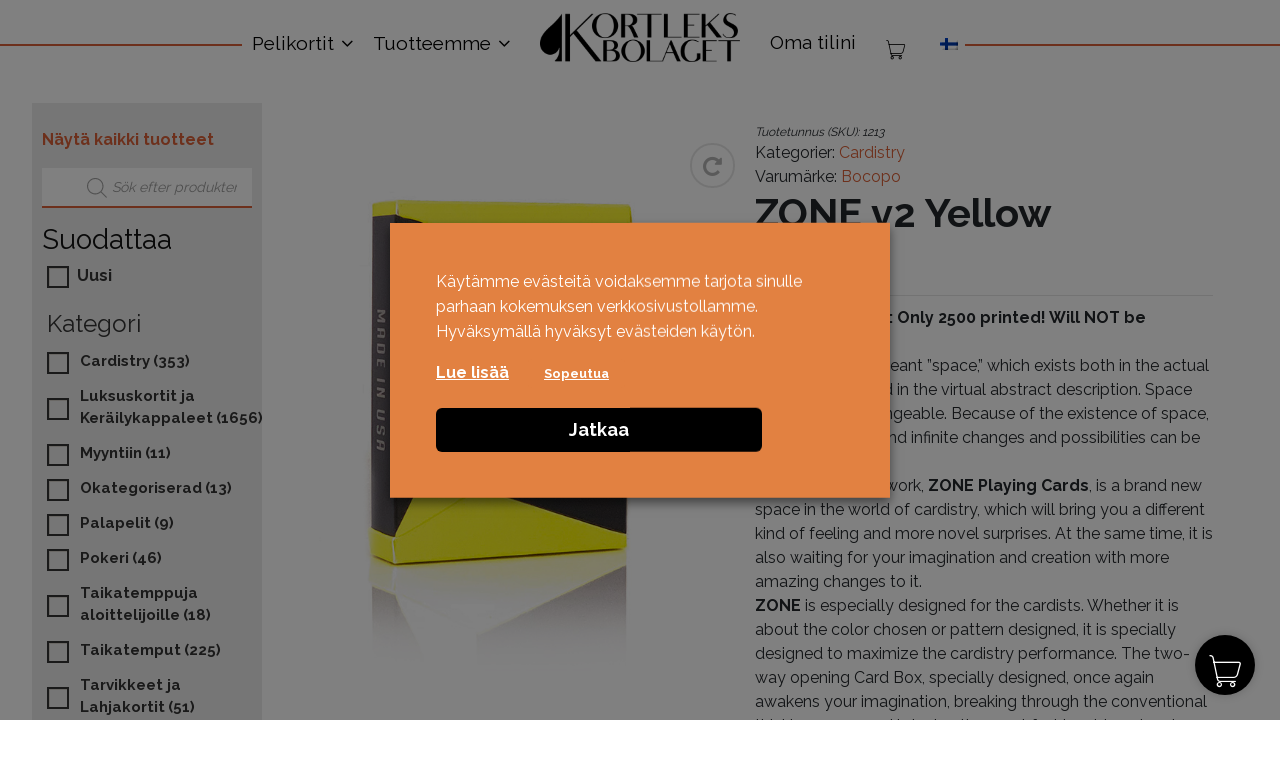

--- FILE ---
content_type: text/html; charset=UTF-8
request_url: https://kortleksbolaget.se/fi/tuote/zone-v2-yellow/
body_size: 39244
content:
<!DOCTYPE html>
<html lang="fi">
<head>
	<meta charset="UTF-8">
	<meta name="viewport" content="width=device-width, initial-scale=1, shrink-to-fit=no">
	<meta property="og:image" content="https://kortleksbolaget.se/wp-content/themes/kortleksbolaget/kortleksbolaget_logo_color.jpg" />
	
	<link rel="profile" href="http://gmpg.org/xfn/11">
	
	
        <script type="application/javascript" style="display:none">
            /* <![CDATA[ */
            window.pysWooProductData = window.pysWooProductData || [];
                        window.pysWooProductData[15869] = {"facebook":{"delay":0,"type":"static","name":"AddToCart","pixelIds":["737844616738989"],"params":{"content_type":"product","content_ids":["15869"],"contents":[{"id":"15869","quantity":1}],"content_name":"ZONE v2 Yellow","category_name":"Cardistry","value":"19.9","currency":"EUR"},"e_id":"woo_add_to_cart_on_button_click","ids":[],"hasTimeWindow":false,"timeWindow":0,"eventID":"","woo_order":"","edd_order":""},"ga":{"delay":0,"type":"static","unify":true,"trackingIds":["G-B9X36LJKQZ","AW-11093994617"],"name":"add_to_cart","params":{"event_category":"ecommerce","currency":"EUR","items":[{"item_id":"15869","item_name":"ZONE v2 Yellow","quantity":1,"price":"19.9","affiliation":"Kortleksbolaget","item_category":"Cardistry","id":"15869","google_business_vertical":"retail"}],"value":"19.9","ecomm_prodid":"15869","ecomm_pagetype":"product","ecomm_totalvalue":"19.9"},"e_id":"woo_add_to_cart_on_button_click","ids":[],"hasTimeWindow":false,"timeWindow":0,"eventID":"","woo_order":"","edd_order":""},"google_ads":{"delay":0,"type":"static","conversion_ids":["AW-11093994617"],"ids":["AW-11093994617"],"name":"add_to_cart","params":{"ecomm_prodid":"15869","ecomm_pagetype":"product","event_category":"ecommerce","currency":"EUR","value":"19.9","items":[{"id":"15869","google_business_vertical":"retail"}]},"e_id":"woo_add_to_cart_on_button_click","hasTimeWindow":false,"timeWindow":0,"eventID":"","woo_order":"","edd_order":""}};
                        /* ]]> */
        </script>

        <meta name='robots' content='index, follow, max-image-preview:large, max-snippet:-1, max-video-preview:-1' />
	<style>img:is([sizes="auto" i], [sizes^="auto," i]) { contain-intrinsic-size: 3000px 1500px }</style>
	
<!-- Google Tag Manager by PYS -->
    <script data-cfasync="false" data-pagespeed-no-defer>
	    window.dataLayerPYS = window.dataLayerPYS || [];
	</script>
<!-- End Google Tag Manager by PYS -->
	<!-- This site is optimized with the Yoast SEO plugin v26.3 - https://yoast.com/wordpress/plugins/seo/ -->
	<title>Kortlek ZONE v2 Yellow | Kortleksbolaget</title>
<link data-rocket-preload as="style" href="https://fonts.googleapis.com/css?family=Raleway%3A400%2C700&#038;display=swap" rel="preload">
<link href="https://fonts.googleapis.com/css?family=Raleway%3A400%2C700&#038;display=swap" media="print" onload="this.media=&#039;all&#039;" rel="stylesheet">
<noscript><link rel="stylesheet" href="https://fonts.googleapis.com/css?family=Raleway%3A400%2C700&#038;display=swap"></noscript>
	<meta name="description" content="Köp ZONE v2 Yellow. Snabba leveranser &amp; bra priser. Sveriges största sortiment av kortlekar på Kortleksbolaget!" />
	<link rel="canonical" href="https://kortleksbolaget.se/fi/tuote/zone-v2-yellow/" />
	<meta property="og:locale" content="fi_FI" />
	<meta property="og:type" content="article" />
	<meta property="og:title" content="Kortlek ZONE v2 Yellow | Kortleksbolaget" />
	<meta property="og:description" content="Köp ZONE v2 Yellow. Snabba leveranser &amp; bra priser. Sveriges största sortiment av kortlekar på Kortleksbolaget!" />
	<meta property="og:url" content="https://kortleksbolaget.se/fi/tuote/zone-v2-yellow/" />
	<meta property="og:site_name" content="Kortleksbolaget" />
	<meta property="article:modified_time" content="2020-11-22T18:38:41+00:00" />
	<meta property="og:image" content="https://kortleksbolaget.se/wp-content/uploads/zone-playingcards-1.jpg" />
	<meta property="og:image:width" content="545" />
	<meta property="og:image:height" content="817" />
	<meta property="og:image:type" content="image/jpeg" />
	<meta name="twitter:card" content="summary_large_image" />
	<script type="application/ld+json" class="yoast-schema-graph">{"@context":"https://schema.org","@graph":[{"@type":"WebPage","@id":"https://kortleksbolaget.se/fi/tuote/zone-v2-yellow/","url":"https://kortleksbolaget.se/fi/tuote/zone-v2-yellow/","name":"Kortlek ZONE v2 Yellow | Kortleksbolaget","isPartOf":{"@id":"https://kortleksbolaget.se/fi/#website"},"primaryImageOfPage":{"@id":"https://kortleksbolaget.se/fi/tuote/zone-v2-yellow/#primaryimage"},"image":{"@id":"https://kortleksbolaget.se/fi/tuote/zone-v2-yellow/#primaryimage"},"thumbnailUrl":"https://kortleksbolaget.se/wp-content/uploads/zone-playingcards-1.jpg","datePublished":"2020-01-21T12:38:05+00:00","dateModified":"2020-11-22T18:38:41+00:00","description":"Köp ZONE v2 Yellow. Snabba leveranser & bra priser. Sveriges största sortiment av kortlekar på Kortleksbolaget!","breadcrumb":{"@id":"https://kortleksbolaget.se/fi/tuote/zone-v2-yellow/#breadcrumb"},"inLanguage":"fi","potentialAction":[{"@type":"ReadAction","target":["https://kortleksbolaget.se/fi/tuote/zone-v2-yellow/"]}]},{"@type":"ImageObject","inLanguage":"fi","@id":"https://kortleksbolaget.se/fi/tuote/zone-v2-yellow/#primaryimage","url":"https://kortleksbolaget.se/wp-content/uploads/zone-playingcards-1.jpg","contentUrl":"https://kortleksbolaget.se/wp-content/uploads/zone-playingcards-1.jpg","width":545,"height":817},{"@type":"BreadcrumbList","@id":"https://kortleksbolaget.se/fi/tuote/zone-v2-yellow/#breadcrumb","itemListElement":[{"@type":"ListItem","position":1,"name":"Hem","item":"https://kortleksbolaget.se/fi/"},{"@type":"ListItem","position":2,"name":"Näytä kaikki tuotteet","item":"https://kortleksbolaget.se/fi/kaupassa/"},{"@type":"ListItem","position":3,"name":"ZONE v2 Yellow"}]},{"@type":"WebSite","@id":"https://kortleksbolaget.se/fi/#website","url":"https://kortleksbolaget.se/fi/","name":"Kortleksbolaget","description":"Kortlekar på nätet","publisher":{"@id":"https://kortleksbolaget.se/fi/#organization"},"potentialAction":[{"@type":"SearchAction","target":{"@type":"EntryPoint","urlTemplate":"https://kortleksbolaget.se/fi/?s={search_term_string}"},"query-input":{"@type":"PropertyValueSpecification","valueRequired":true,"valueName":"search_term_string"}}],"inLanguage":"fi"},{"@type":"Organization","@id":"https://kortleksbolaget.se/fi/#organization","name":"Kortleksbolaget","url":"https://kortleksbolaget.se/fi/","logo":{"@type":"ImageObject","inLanguage":"fi","@id":"https://kortleksbolaget.se/fi/#/schema/logo/image/","url":"https://kortleksbolaget.se/wp-content/uploads/kortleksbolaget_logo-svart.png","contentUrl":"https://kortleksbolaget.se/wp-content/uploads/kortleksbolaget_logo-svart.png","width":1200,"height":296,"caption":"Kortleksbolaget"},"image":{"@id":"https://kortleksbolaget.se/fi/#/schema/logo/image/"}}]}</script>
	<!-- / Yoast SEO plugin. -->


<script type='application/javascript' id='pys-version-script'>console.log('PixelYourSite PRO version 12.3.0');</script>
<link href='https://fonts.gstatic.com' crossorigin rel='preconnect' />
<link rel="alternate" type="application/rss+xml" title="Kortleksbolaget &raquo; syöte" href="https://kortleksbolaget.se/fi/feed/" />
<link rel="alternate" type="application/rss+xml" title="Kortleksbolaget &raquo; kommenttien syöte" href="https://kortleksbolaget.se/fi/comments/feed/" />
<link rel='stylesheet' id='dashicons-css' href='https://kortleksbolaget.se/wp-includes/css/dashicons.min.css?ver=6.8.3' media='all' />
<link rel='stylesheet' id='wp-jquery-ui-dialog-css' href='https://kortleksbolaget.se/wp-includes/css/jquery-ui-dialog.min.css?ver=6.8.3' media='all' />
<style id='wp-emoji-styles-inline-css'>

	img.wp-smiley, img.emoji {
		display: inline !important;
		border: none !important;
		box-shadow: none !important;
		height: 1em !important;
		width: 1em !important;
		margin: 0 0.07em !important;
		vertical-align: -0.1em !important;
		background: none !important;
		padding: 0 !important;
	}
</style>
<link rel='stylesheet' id='wp-block-library-css' href='https://kortleksbolaget.se/wp-includes/css/dist/block-library/style.min.css?ver=6.8.3' media='all' />
<style id='classic-theme-styles-inline-css'>
/*! This file is auto-generated */
.wp-block-button__link{color:#fff;background-color:#32373c;border-radius:9999px;box-shadow:none;text-decoration:none;padding:calc(.667em + 2px) calc(1.333em + 2px);font-size:1.125em}.wp-block-file__button{background:#32373c;color:#fff;text-decoration:none}
</style>
<style id='global-styles-inline-css'>
:root{--wp--preset--aspect-ratio--square: 1;--wp--preset--aspect-ratio--4-3: 4/3;--wp--preset--aspect-ratio--3-4: 3/4;--wp--preset--aspect-ratio--3-2: 3/2;--wp--preset--aspect-ratio--2-3: 2/3;--wp--preset--aspect-ratio--16-9: 16/9;--wp--preset--aspect-ratio--9-16: 9/16;--wp--preset--color--black: #000000;--wp--preset--color--cyan-bluish-gray: #abb8c3;--wp--preset--color--white: #fff;--wp--preset--color--pale-pink: #f78da7;--wp--preset--color--vivid-red: #cf2e2e;--wp--preset--color--luminous-vivid-orange: #ff6900;--wp--preset--color--luminous-vivid-amber: #fcb900;--wp--preset--color--light-green-cyan: #7bdcb5;--wp--preset--color--vivid-green-cyan: #00d084;--wp--preset--color--pale-cyan-blue: #8ed1fc;--wp--preset--color--vivid-cyan-blue: #0693e3;--wp--preset--color--vivid-purple: #9b51e0;--wp--preset--color--blue: #007bff;--wp--preset--color--indigo: #6610f2;--wp--preset--color--purple: #5533ff;--wp--preset--color--pink: #e83e8c;--wp--preset--color--red: #dc3545;--wp--preset--color--orange: #fd7e14;--wp--preset--color--yellow: #ffc107;--wp--preset--color--green: #28a745;--wp--preset--color--teal: #20c997;--wp--preset--color--cyan: #17a2b8;--wp--preset--color--gray: #6c757d;--wp--preset--color--gray-dark: #343a40;--wp--preset--gradient--vivid-cyan-blue-to-vivid-purple: linear-gradient(135deg,rgba(6,147,227,1) 0%,rgb(155,81,224) 100%);--wp--preset--gradient--light-green-cyan-to-vivid-green-cyan: linear-gradient(135deg,rgb(122,220,180) 0%,rgb(0,208,130) 100%);--wp--preset--gradient--luminous-vivid-amber-to-luminous-vivid-orange: linear-gradient(135deg,rgba(252,185,0,1) 0%,rgba(255,105,0,1) 100%);--wp--preset--gradient--luminous-vivid-orange-to-vivid-red: linear-gradient(135deg,rgba(255,105,0,1) 0%,rgb(207,46,46) 100%);--wp--preset--gradient--very-light-gray-to-cyan-bluish-gray: linear-gradient(135deg,rgb(238,238,238) 0%,rgb(169,184,195) 100%);--wp--preset--gradient--cool-to-warm-spectrum: linear-gradient(135deg,rgb(74,234,220) 0%,rgb(151,120,209) 20%,rgb(207,42,186) 40%,rgb(238,44,130) 60%,rgb(251,105,98) 80%,rgb(254,248,76) 100%);--wp--preset--gradient--blush-light-purple: linear-gradient(135deg,rgb(255,206,236) 0%,rgb(152,150,240) 100%);--wp--preset--gradient--blush-bordeaux: linear-gradient(135deg,rgb(254,205,165) 0%,rgb(254,45,45) 50%,rgb(107,0,62) 100%);--wp--preset--gradient--luminous-dusk: linear-gradient(135deg,rgb(255,203,112) 0%,rgb(199,81,192) 50%,rgb(65,88,208) 100%);--wp--preset--gradient--pale-ocean: linear-gradient(135deg,rgb(255,245,203) 0%,rgb(182,227,212) 50%,rgb(51,167,181) 100%);--wp--preset--gradient--electric-grass: linear-gradient(135deg,rgb(202,248,128) 0%,rgb(113,206,126) 100%);--wp--preset--gradient--midnight: linear-gradient(135deg,rgb(2,3,129) 0%,rgb(40,116,252) 100%);--wp--preset--font-size--small: 13px;--wp--preset--font-size--medium: 20px;--wp--preset--font-size--large: 36px;--wp--preset--font-size--x-large: 42px;--wp--preset--spacing--20: 0.44rem;--wp--preset--spacing--30: 0.67rem;--wp--preset--spacing--40: 1rem;--wp--preset--spacing--50: 1.5rem;--wp--preset--spacing--60: 2.25rem;--wp--preset--spacing--70: 3.38rem;--wp--preset--spacing--80: 5.06rem;--wp--preset--shadow--natural: 6px 6px 9px rgba(0, 0, 0, 0.2);--wp--preset--shadow--deep: 12px 12px 50px rgba(0, 0, 0, 0.4);--wp--preset--shadow--sharp: 6px 6px 0px rgba(0, 0, 0, 0.2);--wp--preset--shadow--outlined: 6px 6px 0px -3px rgba(255, 255, 255, 1), 6px 6px rgba(0, 0, 0, 1);--wp--preset--shadow--crisp: 6px 6px 0px rgba(0, 0, 0, 1);}:where(.is-layout-flex){gap: 0.5em;}:where(.is-layout-grid){gap: 0.5em;}body .is-layout-flex{display: flex;}.is-layout-flex{flex-wrap: wrap;align-items: center;}.is-layout-flex > :is(*, div){margin: 0;}body .is-layout-grid{display: grid;}.is-layout-grid > :is(*, div){margin: 0;}:where(.wp-block-columns.is-layout-flex){gap: 2em;}:where(.wp-block-columns.is-layout-grid){gap: 2em;}:where(.wp-block-post-template.is-layout-flex){gap: 1.25em;}:where(.wp-block-post-template.is-layout-grid){gap: 1.25em;}.has-black-color{color: var(--wp--preset--color--black) !important;}.has-cyan-bluish-gray-color{color: var(--wp--preset--color--cyan-bluish-gray) !important;}.has-white-color{color: var(--wp--preset--color--white) !important;}.has-pale-pink-color{color: var(--wp--preset--color--pale-pink) !important;}.has-vivid-red-color{color: var(--wp--preset--color--vivid-red) !important;}.has-luminous-vivid-orange-color{color: var(--wp--preset--color--luminous-vivid-orange) !important;}.has-luminous-vivid-amber-color{color: var(--wp--preset--color--luminous-vivid-amber) !important;}.has-light-green-cyan-color{color: var(--wp--preset--color--light-green-cyan) !important;}.has-vivid-green-cyan-color{color: var(--wp--preset--color--vivid-green-cyan) !important;}.has-pale-cyan-blue-color{color: var(--wp--preset--color--pale-cyan-blue) !important;}.has-vivid-cyan-blue-color{color: var(--wp--preset--color--vivid-cyan-blue) !important;}.has-vivid-purple-color{color: var(--wp--preset--color--vivid-purple) !important;}.has-black-background-color{background-color: var(--wp--preset--color--black) !important;}.has-cyan-bluish-gray-background-color{background-color: var(--wp--preset--color--cyan-bluish-gray) !important;}.has-white-background-color{background-color: var(--wp--preset--color--white) !important;}.has-pale-pink-background-color{background-color: var(--wp--preset--color--pale-pink) !important;}.has-vivid-red-background-color{background-color: var(--wp--preset--color--vivid-red) !important;}.has-luminous-vivid-orange-background-color{background-color: var(--wp--preset--color--luminous-vivid-orange) !important;}.has-luminous-vivid-amber-background-color{background-color: var(--wp--preset--color--luminous-vivid-amber) !important;}.has-light-green-cyan-background-color{background-color: var(--wp--preset--color--light-green-cyan) !important;}.has-vivid-green-cyan-background-color{background-color: var(--wp--preset--color--vivid-green-cyan) !important;}.has-pale-cyan-blue-background-color{background-color: var(--wp--preset--color--pale-cyan-blue) !important;}.has-vivid-cyan-blue-background-color{background-color: var(--wp--preset--color--vivid-cyan-blue) !important;}.has-vivid-purple-background-color{background-color: var(--wp--preset--color--vivid-purple) !important;}.has-black-border-color{border-color: var(--wp--preset--color--black) !important;}.has-cyan-bluish-gray-border-color{border-color: var(--wp--preset--color--cyan-bluish-gray) !important;}.has-white-border-color{border-color: var(--wp--preset--color--white) !important;}.has-pale-pink-border-color{border-color: var(--wp--preset--color--pale-pink) !important;}.has-vivid-red-border-color{border-color: var(--wp--preset--color--vivid-red) !important;}.has-luminous-vivid-orange-border-color{border-color: var(--wp--preset--color--luminous-vivid-orange) !important;}.has-luminous-vivid-amber-border-color{border-color: var(--wp--preset--color--luminous-vivid-amber) !important;}.has-light-green-cyan-border-color{border-color: var(--wp--preset--color--light-green-cyan) !important;}.has-vivid-green-cyan-border-color{border-color: var(--wp--preset--color--vivid-green-cyan) !important;}.has-pale-cyan-blue-border-color{border-color: var(--wp--preset--color--pale-cyan-blue) !important;}.has-vivid-cyan-blue-border-color{border-color: var(--wp--preset--color--vivid-cyan-blue) !important;}.has-vivid-purple-border-color{border-color: var(--wp--preset--color--vivid-purple) !important;}.has-vivid-cyan-blue-to-vivid-purple-gradient-background{background: var(--wp--preset--gradient--vivid-cyan-blue-to-vivid-purple) !important;}.has-light-green-cyan-to-vivid-green-cyan-gradient-background{background: var(--wp--preset--gradient--light-green-cyan-to-vivid-green-cyan) !important;}.has-luminous-vivid-amber-to-luminous-vivid-orange-gradient-background{background: var(--wp--preset--gradient--luminous-vivid-amber-to-luminous-vivid-orange) !important;}.has-luminous-vivid-orange-to-vivid-red-gradient-background{background: var(--wp--preset--gradient--luminous-vivid-orange-to-vivid-red) !important;}.has-very-light-gray-to-cyan-bluish-gray-gradient-background{background: var(--wp--preset--gradient--very-light-gray-to-cyan-bluish-gray) !important;}.has-cool-to-warm-spectrum-gradient-background{background: var(--wp--preset--gradient--cool-to-warm-spectrum) !important;}.has-blush-light-purple-gradient-background{background: var(--wp--preset--gradient--blush-light-purple) !important;}.has-blush-bordeaux-gradient-background{background: var(--wp--preset--gradient--blush-bordeaux) !important;}.has-luminous-dusk-gradient-background{background: var(--wp--preset--gradient--luminous-dusk) !important;}.has-pale-ocean-gradient-background{background: var(--wp--preset--gradient--pale-ocean) !important;}.has-electric-grass-gradient-background{background: var(--wp--preset--gradient--electric-grass) !important;}.has-midnight-gradient-background{background: var(--wp--preset--gradient--midnight) !important;}.has-small-font-size{font-size: var(--wp--preset--font-size--small) !important;}.has-medium-font-size{font-size: var(--wp--preset--font-size--medium) !important;}.has-large-font-size{font-size: var(--wp--preset--font-size--large) !important;}.has-x-large-font-size{font-size: var(--wp--preset--font-size--x-large) !important;}
:where(.wp-block-post-template.is-layout-flex){gap: 1.25em;}:where(.wp-block-post-template.is-layout-grid){gap: 1.25em;}
:where(.wp-block-columns.is-layout-flex){gap: 2em;}:where(.wp-block-columns.is-layout-grid){gap: 2em;}
:root :where(.wp-block-pullquote){font-size: 1.5em;line-height: 1.6;}
</style>
<link rel='stylesheet' id='caddy-public-css' href='https://kortleksbolaget.se/wp-content/plugins/caddy/public/css/caddy-public.css?ver=2.1.2' media='all' />
<link rel='stylesheet' id='caddy-icons-css' href='https://kortleksbolaget.se/wp-content/plugins/caddy/public/css/caddy-icons.css?ver=2.1.2' media='all' />
<link rel='stylesheet' id='cookie-law-info-css' href='https://kortleksbolaget.se/wp-content/plugins/webtoffee-gdpr-cookie-consent/public/css/cookie-law-info-public.css?ver=2.4.0' media='all' />
<link rel='stylesheet' id='cookie-law-info-gdpr-css' href='https://kortleksbolaget.se/wp-content/plugins/webtoffee-gdpr-cookie-consent/public/css/cookie-law-info-gdpr.css?ver=2.4.0' media='all' />
<style id='cookie-law-info-gdpr-inline-css'>
.cli-modal-content, .cli-tab-content { background-color: #ffffff; }.cli-privacy-content-text, .cli-modal .cli-modal-dialog, .cli-tab-container p, a.cli-privacy-readmore { color: #000000; }.cli-tab-header { background-color: #f2f2f2; }.cli-tab-header, .cli-tab-header a.cli-nav-link,span.cli-necessary-caption,.cli-switch .cli-slider:after { color: #000000; }.cli-switch .cli-slider:before { background-color: #ffffff; }.cli-switch input:checked + .cli-slider:before { background-color: #ffffff; }.cli-switch .cli-slider { background-color: #e3e1e8; }.cli-switch input:checked + .cli-slider { background-color: #28a745; }.cli-modal-close svg { fill: #000000; }.cli-tab-footer .wt-cli-privacy-accept-all-btn { background-color: #00acad; color: #ffffff}.cli-tab-footer .wt-cli-privacy-accept-btn { background-color: #00acad; color: #ffffff}.cli-tab-header a:before{ border-right: 1px solid #000000; border-bottom: 1px solid #000000; }
</style>
<link rel='stylesheet' id='widgetopts-styles-css' href='https://kortleksbolaget.se/wp-content/plugins/widget-options/assets/css/widget-options.css?ver=4.1.3' media='all' />
<link rel='stylesheet' id='wcml-dropdown-0-css' href='//kortleksbolaget.se/wp-content/plugins/woocommerce-multilingual/templates/currency-switchers/legacy-dropdown/style.css?ver=5.5.3' media='all' />
<link rel='stylesheet' id='woof-css' href='https://kortleksbolaget.se/wp-content/plugins/woocommerce-products-filter/css/front.css?ver=2.2.4.2' media='all' />
<link rel='stylesheet' id='chosen-drop-down-css' href='https://kortleksbolaget.se/wp-content/plugins/woocommerce-products-filter/js/chosen/chosen.min.css?ver=2.2.4.2' media='all' />
<link rel='stylesheet' id='icheck-jquery-color-css' href='https://kortleksbolaget.se/wp-content/plugins/woocommerce-products-filter/js/icheck/skins/square/orange.css?ver=2.2.4.2' media='all' />
<link rel='stylesheet' id='woof_by_featured_html_items-css' href='https://kortleksbolaget.se/wp-content/plugins/woocommerce-products-filter/ext/by_featured/css/by_featured.css?ver=2.2.4.2' media='all' />
<link rel='stylesheet' id='woof_by_instock_html_items-css' href='https://kortleksbolaget.se/wp-content/plugins/woocommerce-products-filter/ext/by_instock/css/by_instock.css?ver=2.2.4.2' media='all' />
<link rel='stylesheet' id='woof_slider_html_items-css' href='https://kortleksbolaget.se/wp-content/plugins/woocommerce-products-filter/ext/slider/css/html_types/slider.css?ver=2.2.4.2' media='all' />
<style id='woocommerce-inline-inline-css'>
.woocommerce form .form-row .required { visibility: visible; }
</style>
<link rel='stylesheet' id='wpml-legacy-dropdown-click-0-css' href='https://kortleksbolaget.se/wp-content/plugins/sitepress-multilingual-cms/templates/language-switchers/legacy-dropdown-click/style.min.css?ver=1' media='all' />
<link rel='stylesheet' id='toastr-css-css' href='https://kortleksbolaget.se/wp-content/plugins/caddy-premium/public/assets/css/toastr.min.css?ver=2.1.4' media='all' />
<link rel='stylesheet' id='caddy-premium-css' href='https://kortleksbolaget.se/wp-content/plugins/caddy-premium/public/assets/css/caddy-premium-public.css?ver=2.1.4' media='all' />
<style id='caddy-premium-inline-css'>
:root { --cc-compass-bg-color: #000000 !important; }:root { --cc-compass-cart-icon-color: #ffffff !important; }:root { --cc-compass-open-bg-color: #000000 !important; }:root { --cc-compass-close-icon-color: #ffffff !important; }:root { --cc-cart-count-bg-color: #d96037 !important; }:root { --cc-cart-count-text-color: #ffffff !important; }
</style>
<link rel='stylesheet' id='cc-premium-slick-css-css' href='https://kortleksbolaget.se/wp-content/plugins/caddy-premium/public/assets/css/slick.min.css?ver=2.1.4' media='all' />
<link rel='stylesheet' id='brands-styles-css' href='https://kortleksbolaget.se/wp-content/plugins/woocommerce/assets/css/brands.css?ver=10.3.5' media='all' />
<link rel='stylesheet' id='dgwt-wcas-style-css' href='https://kortleksbolaget.se/wp-content/plugins/ajax-search-for-woocommerce-premium/assets/css/style.min.css?ver=1.31.0' media='all' />
<link rel='stylesheet' id='child-understrap-styles-css' href='https://kortleksbolaget.se/wp-content/themes/kortleksbolaget/css/child-theme.min.css?ver=1.13' media='all' />
<script type="text/template" id="tmpl-variation-template">
	<div class="woocommerce-variation-description">{{{ data.variation.variation_description }}}</div>
	<div class="woocommerce-variation-price">{{{ data.variation.price_html }}}</div>
	<div class="woocommerce-variation-availability">{{{ data.variation.availability_html }}}</div>
</script>
<script type="text/template" id="tmpl-unavailable-variation-template">
	<p role="alert">Pahoittelemme, tämä tuote ei ole saatavilla. Ole hyvä, valitse eri tavalla.</p>
</script>
<script src="https://kortleksbolaget.se/wp-includes/js/jquery/jquery.min.js?ver=3.7.1" id="jquery-core-js"></script>
<script src="https://kortleksbolaget.se/wp-includes/js/jquery/jquery-migrate.min.js?ver=3.4.1" id="jquery-migrate-js"></script>
<script id="wpml-cookie-js-extra">
var wpml_cookies = {"wp-wpml_current_language":{"value":"fi","expires":1,"path":"\/"}};
var wpml_cookies = {"wp-wpml_current_language":{"value":"fi","expires":1,"path":"\/"}};
</script>
<script src="https://kortleksbolaget.se/wp-content/plugins/sitepress-multilingual-cms/res/js/cookies/language-cookie.js?ver=485900" id="wpml-cookie-js" defer data-wp-strategy="defer"></script>
<script src="https://kortleksbolaget.se/wp-content/plugins/woocommerce/assets/js/jquery-blockui/jquery.blockUI.min.js?ver=2.7.0-wc.10.3.5" id="wc-jquery-blockui-js" data-wp-strategy="defer"></script>
<script src="https://kortleksbolaget.se/wp-content/plugins/woocommerce/assets/js/js-cookie/js.cookie.min.js?ver=2.1.4-wc.10.3.5" id="wc-js-cookie-js" data-wp-strategy="defer"></script>
<script src="https://kortleksbolaget.se/wp-includes/js/underscore.min.js?ver=1.13.7" id="underscore-js"></script>
<script id="wp-util-js-extra">
var _wpUtilSettings = {"ajax":{"url":"\/wp-admin\/admin-ajax.php"}};
</script>
<script src="https://kortleksbolaget.se/wp-includes/js/wp-util.min.js?ver=6.8.3" id="wp-util-js"></script>
<script id="tp-js-js-extra">
var trustpilot_settings = {"key":"TJtW7ayaU0SrhpZl","TrustpilotScriptUrl":"https:\/\/invitejs.trustpilot.com\/tp.min.js","IntegrationAppUrl":"\/\/ecommscript-integrationapp.trustpilot.com","PreviewScriptUrl":"\/\/ecommplugins-scripts.trustpilot.com\/v2.1\/js\/preview.min.js","PreviewCssUrl":"\/\/ecommplugins-scripts.trustpilot.com\/v2.1\/css\/preview.min.css","PreviewWPCssUrl":"\/\/ecommplugins-scripts.trustpilot.com\/v2.1\/css\/preview_wp.css","WidgetScriptUrl":"\/\/widget.trustpilot.com\/bootstrap\/v5\/tp.widget.bootstrap.min.js"};
</script>
<script src="https://kortleksbolaget.se/wp-content/plugins/trustpilot-reviews/review/assets/js/headerScript.min.js?ver=1.0&#039; async=&#039;async" id="tp-js-js"></script>
<script id="cookie-law-info-js-extra">
var Cli_Data = {"nn_cookie_ids":[],"non_necessary_cookies":[],"cookielist":[],"ajax_url":"https:\/\/kortleksbolaget.se\/wp-admin\/admin-ajax.php","current_lang":"fi","security":"95bfb14741","eu_countries":["GB"],"geoIP":"disabled","use_custom_geolocation_api":"","custom_geolocation_api":"https:\/\/geoip.cookieyes.com\/geoip\/checker\/result.php","consentVersion":"10","strictlyEnabled":["necessary","obligatoire"],"cookieDomain":"","privacy_length":"250","ccpaEnabled":"","ccpaRegionBased":"","ccpaBarEnabled":"","ccpaType":"gdpr","triggerDomRefresh":"","secure_cookies":""};
var log_object = {"ajax_url":"https:\/\/kortleksbolaget.se\/wp-admin\/admin-ajax.php"};
</script>
<script src="https://kortleksbolaget.se/wp-content/plugins/webtoffee-gdpr-cookie-consent/public/js/cookie-law-info-public.js?ver=2.4.0" id="cookie-law-info-js"></script>
<script id="wc-single-product-js-extra">
var wc_single_product_params = {"i18n_required_rating_text":"Valitse arvostelu, ole hyv\u00e4.","i18n_rating_options":["1\/5 t\u00e4hte\u00e4","2\/5 t\u00e4hte\u00e4","3\/5 t\u00e4hte\u00e4","4\/5 t\u00e4hte\u00e4","5\/5 t\u00e4hte\u00e4"],"i18n_product_gallery_trigger_text":"View full-screen image gallery","review_rating_required":"yes","flexslider":{"rtl":false,"animation":"slide","smoothHeight":true,"directionNav":false,"controlNav":"thumbnails","slideshow":false,"animationSpeed":500,"animationLoop":false,"allowOneSlide":false},"zoom_enabled":"","zoom_options":[],"photoswipe_enabled":"","photoswipe_options":{"shareEl":false,"closeOnScroll":false,"history":false,"hideAnimationDuration":0,"showAnimationDuration":0},"flexslider_enabled":""};
</script>
<script src="https://kortleksbolaget.se/wp-content/plugins/woocommerce/assets/js/frontend/single-product.min.js?ver=10.3.5" id="wc-single-product-js" defer data-wp-strategy="defer"></script>
<script id="woocommerce-js-extra">
var woocommerce_params = {"ajax_url":"\/wp-admin\/admin-ajax.php?lang=fi","wc_ajax_url":"\/fi\/?wc-ajax=%%endpoint%%","i18n_password_show":"N\u00e4yt\u00e4 salasana","i18n_password_hide":"Piilota salasana"};
</script>
<script src="https://kortleksbolaget.se/wp-content/plugins/woocommerce/assets/js/frontend/woocommerce.min.js?ver=10.3.5" id="woocommerce-js" defer data-wp-strategy="defer"></script>
<script src="https://kortleksbolaget.se/wp-content/plugins/sitepress-multilingual-cms/templates/language-switchers/legacy-dropdown-click/script.min.js?ver=1" id="wpml-legacy-dropdown-click-0-js"></script>
<script type="text/plain" data-cli-class="cli-blocker-script" data-cli-label="PixelYourSite"  data-cli-script-type="analytics" data-cli-block="true" data-cli-block-if-ccpa-optout="false" data-cli-element-position="head" src="https://kortleksbolaget.se/wp-content/plugins/pixelyoursite-pro/dist/scripts/js.cookie-2.1.3.min.js?ver=2.1.3" id="js-cookie-pys-js"></script>
<script type="text/plain" data-cli-class="cli-blocker-script" data-cli-label="PixelYourSite"  data-cli-script-type="analytics" data-cli-block="true" data-cli-block-if-ccpa-optout="false" data-cli-element-position="head" src="https://kortleksbolaget.se/wp-content/plugins/pixelyoursite-pro/dist/scripts/jquery.bind-first-0.2.3.min.js" id="jquery-bind-first-js"></script>
<script type="text/plain" data-cli-class="cli-blocker-script" data-cli-label="PixelYourSite"  data-cli-script-type="analytics" data-cli-block="true" data-cli-block-if-ccpa-optout="false" data-cli-element-position="head" src="https://kortleksbolaget.se/wp-content/plugins/pixelyoursite-pro/dist/scripts/sha256.js?ver=0.11.0" id="js-sha256-js"></script>
<script type="text/plain" data-cli-class="cli-blocker-script" data-cli-label="PixelYourSite"  data-cli-script-type="analytics" data-cli-block="true" data-cli-block-if-ccpa-optout="false" data-cli-element-position="head" src="https://kortleksbolaget.se/wp-content/plugins/pixelyoursite-pro/dist/scripts/tld.min.js?ver=2.3.1" id="js-tld-js"></script>
<script type="text/plain" data-cli-class="cli-blocker-script" data-cli-label="PixelYourSite"  data-cli-script-type="analytics" data-cli-block="true" data-cli-block-if-ccpa-optout="false" data-cli-element-position="head" id="pys-js-extra">
var pysOptions = {"staticEvents":{"facebook":{"woo_view_content":[{"delay":0,"type":"static","name":"ViewContent","pixelIds":["737844616738989"],"eventID":"1ed930f4-517d-4c7d-9674-eba6905a39a2","params":{"content_ids":["15869"],"content_type":"product","value":"19.9","currency":"EUR","contents":[{"id":"15869","quantity":1}],"product_price":"19.9","content_name":"ZONE v2 Yellow","category_name":"Cardistry","page_title":"ZONE v2 Yellow","post_type":"product","post_id":15869,"plugin":"PixelYourSite","event_url":"kortleksbolaget.se\/fi\/tuote\/zone-v2-yellow\/","user_role":"guest"},"e_id":"woo_view_content","ids":[],"hasTimeWindow":false,"timeWindow":0,"woo_order":"","edd_order":""}],"init_event":[{"delay":0,"type":"static","ajaxFire":false,"name":"PageView","pixelIds":["737844616738989"],"eventID":"a619ef9c-0e7b-4ae2-a20e-209f398270ba","params":{"categories":"Cardistry","page_title":"ZONE v2 Yellow","post_type":"product","post_id":15869,"plugin":"PixelYourSite","event_url":"kortleksbolaget.se\/fi\/tuote\/zone-v2-yellow\/","user_role":"guest"},"e_id":"init_event","ids":[],"hasTimeWindow":false,"timeWindow":0,"woo_order":"","edd_order":""}]},"ga":{"woo_view_content":[{"delay":0,"type":"static","unify":true,"trackingIds":["G-B9X36LJKQZ","AW-11093994617"],"name":"view_item","eventID":"1ed930f4-517d-4c7d-9674-eba6905a39a2","params":{"items":[{"item_id":"15869","item_name":"ZONE v2 Yellow","quantity":1,"price":"19.9","affiliation":"Kortleksbolaget","item_category":"Cardistry","id":"15869","google_business_vertical":"retail"}],"currency":"EUR","ecomm_prodid":"15869","ecomm_pagetype":"product","ecomm_totalvalue":"19.9","event_category":"ecommerce","value":"19.9","page_title":"ZONE v2 Yellow","post_type":"product","post_id":15869,"plugin":"PixelYourSite","event_url":"kortleksbolaget.se\/fi\/tuote\/zone-v2-yellow\/","user_role":"guest"},"e_id":"woo_view_content","ids":[],"hasTimeWindow":false,"timeWindow":0,"woo_order":"","edd_order":""}]},"google_ads":{"woo_view_content":[{"delay":0,"type":"static","conversion_ids":["AW-11093994617"],"name":"view_item","ids":["AW-11093994617"],"eventID":"1ed930f4-517d-4c7d-9674-eba6905a39a2","params":{"ecomm_prodid":"15869","ecomm_pagetype":"product","event_category":"ecommerce","currency":"EUR","items":[{"id":"15869","google_business_vertical":"retail"}],"value":"19.9","page_title":"ZONE v2 Yellow","post_type":"product","post_id":15869,"plugin":"PixelYourSite","event_url":"kortleksbolaget.se\/fi\/tuote\/zone-v2-yellow\/","user_role":"guest"},"e_id":"woo_view_content","hasTimeWindow":false,"timeWindow":0,"woo_order":"","edd_order":""}],"init_event":[{"delay":0,"type":"static","conversion_ids":["AW-11093994617"],"name":"page_view","eventID":"a619ef9c-0e7b-4ae2-a20e-209f398270ba","params":{"page_title":"ZONE v2 Yellow","post_type":"product","post_id":15869,"plugin":"PixelYourSite","event_url":"kortleksbolaget.se\/fi\/tuote\/zone-v2-yellow\/","user_role":"guest"},"e_id":"init_event","ids":[],"hasTimeWindow":false,"timeWindow":0,"woo_order":"","edd_order":""}]}},"dynamicEvents":{"automatic_event_internal_link":{"facebook":{"delay":0,"type":"dyn","name":"InternalClick","pixelIds":["737844616738989"],"eventID":"e640375b-d8d5-4743-8d98-97c277df836a","params":{"page_title":"ZONE v2 Yellow","post_type":"product","post_id":15869,"plugin":"PixelYourSite","event_url":"kortleksbolaget.se\/fi\/tuote\/zone-v2-yellow\/","user_role":"guest"},"e_id":"automatic_event_internal_link","ids":[],"hasTimeWindow":false,"timeWindow":0,"woo_order":"","edd_order":""},"ga":{"delay":0,"type":"dyn","name":"InternalClick","unify":true,"trackingIds":["G-B9X36LJKQZ","AW-11093994617"],"eventID":"e640375b-d8d5-4743-8d98-97c277df836a","params":{"page_title":"ZONE v2 Yellow","post_type":"product","post_id":15869,"plugin":"PixelYourSite","event_url":"kortleksbolaget.se\/fi\/tuote\/zone-v2-yellow\/","user_role":"guest"},"e_id":"automatic_event_internal_link","ids":[],"hasTimeWindow":false,"timeWindow":0,"woo_order":"","edd_order":""},"google_ads":{"delay":0,"type":"dyn","name":"InternalClick","conversion_ids":["AW-11093994617"],"ids":["AW-11093994617"],"eventID":"e640375b-d8d5-4743-8d98-97c277df836a","params":{"page_title":"ZONE v2 Yellow","post_type":"product","post_id":15869,"plugin":"PixelYourSite","event_url":"kortleksbolaget.se\/fi\/tuote\/zone-v2-yellow\/","user_role":"guest"},"e_id":"automatic_event_internal_link","hasTimeWindow":false,"timeWindow":0,"woo_order":"","edd_order":""}},"automatic_event_outbound_link":{"facebook":{"delay":0,"type":"dyn","name":"OutboundClick","pixelIds":["737844616738989"],"eventID":"88a62166-f643-4596-8528-8e2c48cb2984","params":{"page_title":"ZONE v2 Yellow","post_type":"product","post_id":15869,"plugin":"PixelYourSite","event_url":"kortleksbolaget.se\/fi\/tuote\/zone-v2-yellow\/","user_role":"guest"},"e_id":"automatic_event_outbound_link","ids":[],"hasTimeWindow":false,"timeWindow":0,"woo_order":"","edd_order":""},"ga":{"delay":0,"type":"dyn","name":"OutboundClick","unify":true,"trackingIds":["G-B9X36LJKQZ","AW-11093994617"],"eventID":"88a62166-f643-4596-8528-8e2c48cb2984","params":{"page_title":"ZONE v2 Yellow","post_type":"product","post_id":15869,"plugin":"PixelYourSite","event_url":"kortleksbolaget.se\/fi\/tuote\/zone-v2-yellow\/","user_role":"guest"},"e_id":"automatic_event_outbound_link","ids":[],"hasTimeWindow":false,"timeWindow":0,"woo_order":"","edd_order":""},"google_ads":{"delay":0,"type":"dyn","name":"OutboundClick","conversion_ids":["AW-11093994617"],"ids":["AW-11093994617"],"eventID":"88a62166-f643-4596-8528-8e2c48cb2984","params":{"page_title":"ZONE v2 Yellow","post_type":"product","post_id":15869,"plugin":"PixelYourSite","event_url":"kortleksbolaget.se\/fi\/tuote\/zone-v2-yellow\/","user_role":"guest"},"e_id":"automatic_event_outbound_link","hasTimeWindow":false,"timeWindow":0,"woo_order":"","edd_order":""}},"automatic_event_video":{"facebook":{"delay":0,"type":"dyn","name":"WatchVideo","pixelIds":["737844616738989"],"eventID":"e43062f2-fb60-45e4-a6cf-306750f1abdf","params":{"page_title":"ZONE v2 Yellow","post_type":"product","post_id":15869,"plugin":"PixelYourSite","event_url":"kortleksbolaget.se\/fi\/tuote\/zone-v2-yellow\/","user_role":"guest"},"e_id":"automatic_event_video","ids":[],"hasTimeWindow":false,"timeWindow":0,"woo_order":"","edd_order":""},"ga":{"delay":0,"type":"dyn","name":"WatchVideo","unify":true,"trackingIds":["G-B9X36LJKQZ","AW-11093994617"],"youtube_disabled":false,"eventID":"e43062f2-fb60-45e4-a6cf-306750f1abdf","params":{"page_title":"ZONE v2 Yellow","post_type":"product","post_id":15869,"plugin":"PixelYourSite","event_url":"kortleksbolaget.se\/fi\/tuote\/zone-v2-yellow\/","user_role":"guest"},"e_id":"automatic_event_video","ids":[],"hasTimeWindow":false,"timeWindow":0,"woo_order":"","edd_order":""},"google_ads":{"delay":0,"type":"dyn","name":"WatchVideo","conversion_ids":["AW-11093994617"],"ids":["AW-11093994617"],"eventID":"e43062f2-fb60-45e4-a6cf-306750f1abdf","params":{"page_title":"ZONE v2 Yellow","post_type":"product","post_id":15869,"plugin":"PixelYourSite","event_url":"kortleksbolaget.se\/fi\/tuote\/zone-v2-yellow\/","user_role":"guest"},"e_id":"automatic_event_video","hasTimeWindow":false,"timeWindow":0,"woo_order":"","edd_order":""}},"automatic_event_tel_link":{"facebook":{"delay":0,"type":"dyn","name":"TelClick","pixelIds":["737844616738989"],"eventID":"e1cae340-651a-492a-a6eb-49e0ed6cc685","params":{"page_title":"ZONE v2 Yellow","post_type":"product","post_id":15869,"plugin":"PixelYourSite","event_url":"kortleksbolaget.se\/fi\/tuote\/zone-v2-yellow\/","user_role":"guest"},"e_id":"automatic_event_tel_link","ids":[],"hasTimeWindow":false,"timeWindow":0,"woo_order":"","edd_order":""},"ga":{"delay":0,"type":"dyn","name":"TelClick","unify":true,"trackingIds":["G-B9X36LJKQZ","AW-11093994617"],"eventID":"e1cae340-651a-492a-a6eb-49e0ed6cc685","params":{"page_title":"ZONE v2 Yellow","post_type":"product","post_id":15869,"plugin":"PixelYourSite","event_url":"kortleksbolaget.se\/fi\/tuote\/zone-v2-yellow\/","user_role":"guest"},"e_id":"automatic_event_tel_link","ids":[],"hasTimeWindow":false,"timeWindow":0,"woo_order":"","edd_order":""},"google_ads":{"delay":0,"type":"dyn","name":"TelClick","conversion_ids":["AW-11093994617"],"ids":["AW-11093994617"],"eventID":"e1cae340-651a-492a-a6eb-49e0ed6cc685","params":{"page_title":"ZONE v2 Yellow","post_type":"product","post_id":15869,"plugin":"PixelYourSite","event_url":"kortleksbolaget.se\/fi\/tuote\/zone-v2-yellow\/","user_role":"guest"},"e_id":"automatic_event_tel_link","hasTimeWindow":false,"timeWindow":0,"woo_order":"","edd_order":""}},"automatic_event_email_link":{"facebook":{"delay":0,"type":"dyn","name":"EmailClick","pixelIds":["737844616738989"],"eventID":"bfd7c256-48fe-4e46-b6ea-7b7a67d9e5ad","params":{"page_title":"ZONE v2 Yellow","post_type":"product","post_id":15869,"plugin":"PixelYourSite","event_url":"kortleksbolaget.se\/fi\/tuote\/zone-v2-yellow\/","user_role":"guest"},"e_id":"automatic_event_email_link","ids":[],"hasTimeWindow":false,"timeWindow":0,"woo_order":"","edd_order":""},"ga":{"delay":0,"type":"dyn","name":"EmailClick","unify":true,"trackingIds":["G-B9X36LJKQZ","AW-11093994617"],"eventID":"bfd7c256-48fe-4e46-b6ea-7b7a67d9e5ad","params":{"page_title":"ZONE v2 Yellow","post_type":"product","post_id":15869,"plugin":"PixelYourSite","event_url":"kortleksbolaget.se\/fi\/tuote\/zone-v2-yellow\/","user_role":"guest"},"e_id":"automatic_event_email_link","ids":[],"hasTimeWindow":false,"timeWindow":0,"woo_order":"","edd_order":""},"google_ads":{"delay":0,"type":"dyn","name":"EmailClick","conversion_ids":["AW-11093994617"],"ids":["AW-11093994617"],"eventID":"bfd7c256-48fe-4e46-b6ea-7b7a67d9e5ad","params":{"page_title":"ZONE v2 Yellow","post_type":"product","post_id":15869,"plugin":"PixelYourSite","event_url":"kortleksbolaget.se\/fi\/tuote\/zone-v2-yellow\/","user_role":"guest"},"e_id":"automatic_event_email_link","hasTimeWindow":false,"timeWindow":0,"woo_order":"","edd_order":""}},"automatic_event_form":{"facebook":{"delay":0,"type":"dyn","name":"Form","pixelIds":["737844616738989"],"eventID":"fae9b54d-df14-4eda-8b93-b3f95887db15","params":{"page_title":"ZONE v2 Yellow","post_type":"product","post_id":15869,"plugin":"PixelYourSite","event_url":"kortleksbolaget.se\/fi\/tuote\/zone-v2-yellow\/","user_role":"guest"},"e_id":"automatic_event_form","ids":[],"hasTimeWindow":false,"timeWindow":0,"woo_order":"","edd_order":""},"ga":{"delay":0,"type":"dyn","name":"Form","unify":true,"trackingIds":["G-B9X36LJKQZ","AW-11093994617"],"eventID":"fae9b54d-df14-4eda-8b93-b3f95887db15","params":{"page_title":"ZONE v2 Yellow","post_type":"product","post_id":15869,"plugin":"PixelYourSite","event_url":"kortleksbolaget.se\/fi\/tuote\/zone-v2-yellow\/","user_role":"guest"},"e_id":"automatic_event_form","ids":[],"hasTimeWindow":false,"timeWindow":0,"woo_order":"","edd_order":""},"google_ads":{"delay":0,"type":"dyn","name":"Form","conversion_ids":["AW-11093994617"],"ids":["AW-11093994617"],"eventID":"fae9b54d-df14-4eda-8b93-b3f95887db15","params":{"page_title":"ZONE v2 Yellow","post_type":"product","post_id":15869,"plugin":"PixelYourSite","event_url":"kortleksbolaget.se\/fi\/tuote\/zone-v2-yellow\/","user_role":"guest"},"e_id":"automatic_event_form","hasTimeWindow":false,"timeWindow":0,"woo_order":"","edd_order":""}},"automatic_event_download":{"facebook":{"delay":0,"type":"dyn","name":"Download","extensions":["","doc","exe","js","pdf","ppt","tgz","zip","xls"],"pixelIds":["737844616738989"],"eventID":"a69f59be-3704-48a9-bffb-4b879323d4a4","params":{"page_title":"ZONE v2 Yellow","post_type":"product","post_id":15869,"plugin":"PixelYourSite","event_url":"kortleksbolaget.se\/fi\/tuote\/zone-v2-yellow\/","user_role":"guest"},"e_id":"automatic_event_download","ids":[],"hasTimeWindow":false,"timeWindow":0,"woo_order":"","edd_order":""},"ga":{"delay":0,"type":"dyn","name":"Download","extensions":["","doc","exe","js","pdf","ppt","tgz","zip","xls"],"unify":true,"trackingIds":["G-B9X36LJKQZ","AW-11093994617"],"eventID":"a69f59be-3704-48a9-bffb-4b879323d4a4","params":{"page_title":"ZONE v2 Yellow","post_type":"product","post_id":15869,"plugin":"PixelYourSite","event_url":"kortleksbolaget.se\/fi\/tuote\/zone-v2-yellow\/","user_role":"guest"},"e_id":"automatic_event_download","ids":[],"hasTimeWindow":false,"timeWindow":0,"woo_order":"","edd_order":""},"google_ads":{"delay":0,"type":"dyn","name":"Download","extensions":["","doc","exe","js","pdf","ppt","tgz","zip","xls"],"conversion_ids":["AW-11093994617"],"ids":["AW-11093994617"],"eventID":"a69f59be-3704-48a9-bffb-4b879323d4a4","params":{"page_title":"ZONE v2 Yellow","post_type":"product","post_id":15869,"plugin":"PixelYourSite","event_url":"kortleksbolaget.se\/fi\/tuote\/zone-v2-yellow\/","user_role":"guest"},"e_id":"automatic_event_download","hasTimeWindow":false,"timeWindow":0,"woo_order":"","edd_order":""}},"automatic_event_comment":{"facebook":{"delay":0,"type":"dyn","name":"Comment","pixelIds":["737844616738989"],"eventID":"02228c31-d98e-453b-bf1e-cc14aea3c996","params":{"page_title":"ZONE v2 Yellow","post_type":"product","post_id":15869,"plugin":"PixelYourSite","event_url":"kortleksbolaget.se\/fi\/tuote\/zone-v2-yellow\/","user_role":"guest"},"e_id":"automatic_event_comment","ids":[],"hasTimeWindow":false,"timeWindow":0,"woo_order":"","edd_order":""},"ga":{"delay":0,"type":"dyn","name":"Comment","unify":true,"trackingIds":["G-B9X36LJKQZ","AW-11093994617"],"eventID":"02228c31-d98e-453b-bf1e-cc14aea3c996","params":{"page_title":"ZONE v2 Yellow","post_type":"product","post_id":15869,"plugin":"PixelYourSite","event_url":"kortleksbolaget.se\/fi\/tuote\/zone-v2-yellow\/","user_role":"guest"},"e_id":"automatic_event_comment","ids":[],"hasTimeWindow":false,"timeWindow":0,"woo_order":"","edd_order":""},"google_ads":{"delay":0,"type":"dyn","name":"Comment","conversion_ids":["AW-11093994617"],"ids":["AW-11093994617"],"eventID":"02228c31-d98e-453b-bf1e-cc14aea3c996","params":{"page_title":"ZONE v2 Yellow","post_type":"product","post_id":15869,"plugin":"PixelYourSite","event_url":"kortleksbolaget.se\/fi\/tuote\/zone-v2-yellow\/","user_role":"guest"},"e_id":"automatic_event_comment","hasTimeWindow":false,"timeWindow":0,"woo_order":"","edd_order":""}},"automatic_event_adsense":{"facebook":{"delay":0,"type":"dyn","name":"AdSense","pixelIds":["737844616738989"],"eventID":"b30f787c-8233-4795-826f-37c8baac53d6","params":{"page_title":"ZONE v2 Yellow","post_type":"product","post_id":15869,"plugin":"PixelYourSite","event_url":"kortleksbolaget.se\/fi\/tuote\/zone-v2-yellow\/","user_role":"guest"},"e_id":"automatic_event_adsense","ids":[],"hasTimeWindow":false,"timeWindow":0,"woo_order":"","edd_order":""},"ga":{"delay":0,"type":"dyn","name":"AdSense","unify":true,"trackingIds":["G-B9X36LJKQZ","AW-11093994617"],"eventID":"b30f787c-8233-4795-826f-37c8baac53d6","params":{"page_title":"ZONE v2 Yellow","post_type":"product","post_id":15869,"plugin":"PixelYourSite","event_url":"kortleksbolaget.se\/fi\/tuote\/zone-v2-yellow\/","user_role":"guest"},"e_id":"automatic_event_adsense","ids":[],"hasTimeWindow":false,"timeWindow":0,"woo_order":"","edd_order":""},"google_ads":{"delay":0,"type":"dyn","name":"AdSense","conversion_ids":["AW-11093994617"],"ids":["AW-11093994617"],"eventID":"b30f787c-8233-4795-826f-37c8baac53d6","params":{"page_title":"ZONE v2 Yellow","post_type":"product","post_id":15869,"plugin":"PixelYourSite","event_url":"kortleksbolaget.se\/fi\/tuote\/zone-v2-yellow\/","user_role":"guest"},"e_id":"automatic_event_adsense","hasTimeWindow":false,"timeWindow":0,"woo_order":"","edd_order":""}},"woo_add_to_cart_on_button_click":{"facebook":{"delay":0,"type":"dyn","name":"AddToCart","pixelIds":["737844616738989"],"eventID":"1b1f58bd-093c-480a-af35-d44c30efce4e","params":{"page_title":"ZONE v2 Yellow","post_type":"product","post_id":15869,"plugin":"PixelYourSite","event_url":"kortleksbolaget.se\/fi\/tuote\/zone-v2-yellow\/","user_role":"guest"},"e_id":"woo_add_to_cart_on_button_click","ids":[],"hasTimeWindow":false,"timeWindow":0,"woo_order":"","edd_order":""},"ga":{"delay":0,"type":"dyn","unify":true,"trackingIds":["G-B9X36LJKQZ","AW-11093994617"],"name":"add_to_cart","eventID":"1b1f58bd-093c-480a-af35-d44c30efce4e","params":{"page_title":"ZONE v2 Yellow","post_type":"product","post_id":15869,"plugin":"PixelYourSite","event_url":"kortleksbolaget.se\/fi\/tuote\/zone-v2-yellow\/","user_role":"guest"},"e_id":"woo_add_to_cart_on_button_click","ids":[],"hasTimeWindow":false,"timeWindow":0,"woo_order":"","edd_order":""},"google_ads":{"delay":0,"type":"dyn","conversion_ids":["AW-11093994617"],"name":"add_to_cart","eventID":"1b1f58bd-093c-480a-af35-d44c30efce4e","params":{"page_title":"ZONE v2 Yellow","post_type":"product","post_id":15869,"plugin":"PixelYourSite","event_url":"kortleksbolaget.se\/fi\/tuote\/zone-v2-yellow\/","user_role":"guest"},"e_id":"woo_add_to_cart_on_button_click","ids":[],"hasTimeWindow":false,"timeWindow":0,"woo_order":"","edd_order":""}},"woo_select_content_single":{"14922":{"ga":{"delay":0,"type":"dyn","name":"select_item","trackingIds":["G-B9X36LJKQZ"],"eventID":"915b783b-def4-4b49-a826-eba3545d683b","params":{"items":[{"id":"14922","name":"Paradigm - Schneider","quantity":1,"price":"15.9","item_list_name":"Related Products","item_list_id":"related_products","affiliation":"Kortleksbolaget","item_category":"Cardistry"}],"event_category":"ecommerce","content_type":"product","page_title":"ZONE v2 Yellow","post_type":"product","post_id":15869,"plugin":"PixelYourSite","event_url":"kortleksbolaget.se\/fi\/tuote\/zone-v2-yellow\/","user_role":"guest"},"e_id":"woo_select_content_single","ids":[],"hasTimeWindow":false,"timeWindow":0,"woo_order":"","edd_order":""}},"14909":{"ga":{"delay":0,"type":"dyn","name":"select_item","trackingIds":["G-B9X36LJKQZ"],"eventID":"915b783b-def4-4b49-a826-eba3545d683b","params":{"items":[{"id":"14909","name":"Limited Edition NOC3000X2 Pink","quantity":1,"price":"22.9","item_list_name":"Related Products","item_list_id":"related_products","affiliation":"Kortleksbolaget","item_category":"Cardistry","item_category2":"Luksuskortit ja Ker\u00e4ilykappaleet"}],"event_category":"ecommerce","content_type":"product","page_title":"ZONE v2 Yellow","post_type":"product","post_id":15869,"plugin":"PixelYourSite","event_url":"kortleksbolaget.se\/fi\/tuote\/zone-v2-yellow\/","user_role":"guest"},"e_id":"woo_select_content_single","ids":[],"hasTimeWindow":false,"timeWindow":0,"woo_order":"","edd_order":""}},"15932":{"ga":{"delay":0,"type":"dyn","name":"select_item","trackingIds":["G-B9X36LJKQZ"],"eventID":"915b783b-def4-4b49-a826-eba3545d683b","params":{"items":[{"id":"15932","name":"Superfly Dazzle by Gemini","quantity":1,"price":"19.9","item_list_name":"Related Products","item_list_id":"related_products","affiliation":"Kortleksbolaget","item_category":"Cardistry"}],"event_category":"ecommerce","content_type":"product","page_title":"ZONE v2 Yellow","post_type":"product","post_id":15869,"plugin":"PixelYourSite","event_url":"kortleksbolaget.se\/fi\/tuote\/zone-v2-yellow\/","user_role":"guest"},"e_id":"woo_select_content_single","ids":[],"hasTimeWindow":false,"timeWindow":0,"woo_order":"","edd_order":""}},"15081":{"ga":{"delay":0,"type":"dyn","name":"select_item","trackingIds":["G-B9X36LJKQZ"],"eventID":"915b783b-def4-4b49-a826-eba3545d683b","params":{"items":[{"id":"15081","name":"Cristian Pestritu's Soul","quantity":1,"price":"14.9","item_list_name":"Related Products","item_list_id":"related_products","affiliation":"Kortleksbolaget","item_category":"Cardistry","item_category2":"Luksuskortit ja Ker\u00e4ilykappaleet"}],"event_category":"ecommerce","content_type":"product","page_title":"ZONE v2 Yellow","post_type":"product","post_id":15869,"plugin":"PixelYourSite","event_url":"kortleksbolaget.se\/fi\/tuote\/zone-v2-yellow\/","user_role":"guest"},"e_id":"woo_select_content_single","ids":[],"hasTimeWindow":false,"timeWindow":0,"woo_order":"","edd_order":""}},"15533":{"ga":{"delay":0,"type":"dyn","name":"select_item","trackingIds":["G-B9X36LJKQZ"],"eventID":"915b783b-def4-4b49-a826-eba3545d683b","params":{"items":[{"id":"15533","name":"ANYONE Red Houndstooth","quantity":1,"price":"26.9","item_list_name":"Related Products","item_list_id":"related_products","affiliation":"Kortleksbolaget","item_category":"Cardistry"}],"event_category":"ecommerce","content_type":"product","page_title":"ZONE v2 Yellow","post_type":"product","post_id":15869,"plugin":"PixelYourSite","event_url":"kortleksbolaget.se\/fi\/tuote\/zone-v2-yellow\/","user_role":"guest"},"e_id":"woo_select_content_single","ids":[],"hasTimeWindow":false,"timeWindow":0,"woo_order":"","edd_order":""}},"15334":{"ga":{"delay":0,"type":"dyn","name":"select_item","trackingIds":["G-B9X36LJKQZ"],"eventID":"915b783b-def4-4b49-a826-eba3545d683b","params":{"items":[{"id":"15334","name":"The Parlour by Stockholm17 - Blue","quantity":1,"price":"22.9","item_list_name":"Related Products","item_list_id":"related_products","affiliation":"Kortleksbolaget","item_category":"Cardistry","item_category2":"Luksuskortit ja Ker\u00e4ilykappaleet"}],"event_category":"ecommerce","content_type":"product","page_title":"ZONE v2 Yellow","post_type":"product","post_id":15869,"plugin":"PixelYourSite","event_url":"kortleksbolaget.se\/fi\/tuote\/zone-v2-yellow\/","user_role":"guest"},"e_id":"woo_select_content_single","ids":[],"hasTimeWindow":false,"timeWindow":0,"woo_order":"","edd_order":""}},"14915":{"ga":{"delay":0,"type":"dyn","name":"select_item","trackingIds":["G-B9X36LJKQZ"],"eventID":"915b783b-def4-4b49-a826-eba3545d683b","params":{"items":[{"id":"14915","name":"NOC3000X2 Purple Edition","quantity":1,"price":"12.9","item_list_name":"Related Products","item_list_id":"related_products","affiliation":"Kortleksbolaget","item_category":"Cardistry","item_category2":"Luksuskortit ja Ker\u00e4ilykappaleet"}],"event_category":"ecommerce","content_type":"product","page_title":"ZONE v2 Yellow","post_type":"product","post_id":15869,"plugin":"PixelYourSite","event_url":"kortleksbolaget.se\/fi\/tuote\/zone-v2-yellow\/","user_role":"guest"},"e_id":"woo_select_content_single","ids":[],"hasTimeWindow":false,"timeWindow":0,"woo_order":"","edd_order":""}},"15716":{"ga":{"delay":0,"type":"dyn","name":"select_item","trackingIds":["G-B9X36LJKQZ"],"eventID":"915b783b-def4-4b49-a826-eba3545d683b","params":{"items":[{"id":"15716","name":"Ultra Green by Gemini","quantity":1,"price":"16.9","item_list_name":"Related Products","item_list_id":"related_products","affiliation":"Kortleksbolaget","item_category":"Cardistry"}],"event_category":"ecommerce","content_type":"product","page_title":"ZONE v2 Yellow","post_type":"product","post_id":15869,"plugin":"PixelYourSite","event_url":"kortleksbolaget.se\/fi\/tuote\/zone-v2-yellow\/","user_role":"guest"},"e_id":"woo_select_content_single","ids":[],"hasTimeWindow":false,"timeWindow":0,"woo_order":"","edd_order":""}},"15088":{"ga":{"delay":0,"type":"dyn","name":"select_item","trackingIds":["G-B9X36LJKQZ"],"eventID":"915b783b-def4-4b49-a826-eba3545d683b","params":{"items":[{"id":"15088","name":"Fontaine Carrots V2","quantity":1,"price":"29.9","item_list_name":"Related Products","item_list_id":"related_products","affiliation":"Kortleksbolaget","item_category":"Cardistry"}],"event_category":"ecommerce","content_type":"product","page_title":"ZONE v2 Yellow","post_type":"product","post_id":15869,"plugin":"PixelYourSite","event_url":"kortleksbolaget.se\/fi\/tuote\/zone-v2-yellow\/","user_role":"guest"},"e_id":"woo_select_content_single","ids":[],"hasTimeWindow":false,"timeWindow":0,"woo_order":"","edd_order":""}},"15392":{"ga":{"delay":0,"type":"dyn","name":"select_item","trackingIds":["G-B9X36LJKQZ"],"eventID":"915b783b-def4-4b49-a826-eba3545d683b","params":{"items":[{"id":"15392","name":"Superfly Royale by Gemini","quantity":1,"price":"19.9","item_list_name":"Related Products","item_list_id":"related_products","affiliation":"Kortleksbolaget","item_category":"Cardistry"}],"event_category":"ecommerce","content_type":"product","page_title":"ZONE v2 Yellow","post_type":"product","post_id":15869,"plugin":"PixelYourSite","event_url":"kortleksbolaget.se\/fi\/tuote\/zone-v2-yellow\/","user_role":"guest"},"e_id":"woo_select_content_single","ids":[],"hasTimeWindow":false,"timeWindow":0,"woo_order":"","edd_order":""}},"15792":{"ga":{"delay":0,"type":"dyn","name":"select_item","trackingIds":["G-B9X36LJKQZ"],"eventID":"915b783b-def4-4b49-a826-eba3545d683b","params":{"items":[{"id":"15792","name":"ZONE v2 Pink","quantity":1,"price":"19.9","item_list_name":"Related Products","item_list_id":"related_products","affiliation":"Kortleksbolaget","item_category":"Cardistry"}],"event_category":"ecommerce","content_type":"product","page_title":"ZONE v2 Yellow","post_type":"product","post_id":15869,"plugin":"PixelYourSite","event_url":"kortleksbolaget.se\/fi\/tuote\/zone-v2-yellow\/","user_role":"guest"},"e_id":"woo_select_content_single","ids":[],"hasTimeWindow":false,"timeWindow":0,"woo_order":"","edd_order":""}},"15135":{"ga":{"delay":0,"type":"dyn","name":"select_item","trackingIds":["G-B9X36LJKQZ"],"eventID":"915b783b-def4-4b49-a826-eba3545d683b","params":{"items":[{"id":"15135","name":"NOC Sport Pink","quantity":1,"price":"12.9","item_list_name":"Related Products","item_list_id":"related_products","affiliation":"Kortleksbolaget","item_category":"Cardistry"}],"event_category":"ecommerce","content_type":"product","page_title":"ZONE v2 Yellow","post_type":"product","post_id":15869,"plugin":"PixelYourSite","event_url":"kortleksbolaget.se\/fi\/tuote\/zone-v2-yellow\/","user_role":"guest"},"e_id":"woo_select_content_single","ids":[],"hasTimeWindow":false,"timeWindow":0,"woo_order":"","edd_order":""}},"14793":{"ga":{"delay":0,"type":"dyn","name":"select_item","trackingIds":["G-B9X36LJKQZ"],"eventID":"915b783b-def4-4b49-a826-eba3545d683b","params":{"items":[{"id":"14793","name":"Keep Smiling Black V2","quantity":1,"price":"15.9","item_list_name":"Related Products","item_list_id":"related_products","affiliation":"Kortleksbolaget","item_category":"Cardistry","item_category2":"Luksuskortit ja Ker\u00e4ilykappaleet"}],"event_category":"ecommerce","content_type":"product","page_title":"ZONE v2 Yellow","post_type":"product","post_id":15869,"plugin":"PixelYourSite","event_url":"kortleksbolaget.se\/fi\/tuote\/zone-v2-yellow\/","user_role":"guest"},"e_id":"woo_select_content_single","ids":[],"hasTimeWindow":false,"timeWindow":0,"woo_order":"","edd_order":""}},"15062":{"ga":{"delay":0,"type":"dyn","name":"select_item","trackingIds":["G-B9X36LJKQZ"],"eventID":"915b783b-def4-4b49-a826-eba3545d683b","params":{"items":[{"id":"15062","name":"Rip n Dip X Fontaine","quantity":1,"price":"49.9","item_list_name":"Related Products","item_list_id":"related_products","affiliation":"Kortleksbolaget","item_category":"Cardistry"}],"event_category":"ecommerce","content_type":"product","page_title":"ZONE v2 Yellow","post_type":"product","post_id":15869,"plugin":"PixelYourSite","event_url":"kortleksbolaget.se\/fi\/tuote\/zone-v2-yellow\/","user_role":"guest"},"e_id":"woo_select_content_single","ids":[],"hasTimeWindow":false,"timeWindow":0,"woo_order":"","edd_order":""}},"15341":{"ga":{"delay":0,"type":"dyn","name":"select_item","trackingIds":["G-B9X36LJKQZ"],"eventID":"915b783b-def4-4b49-a826-eba3545d683b","params":{"items":[{"id":"15341","name":"The Parlour by Stockholm17 - Red","quantity":1,"price":"19.9","item_list_name":"Related Products","item_list_id":"related_products","affiliation":"Kortleksbolaget","item_category":"Cardistry","item_category2":"Luksuskortit ja Ker\u00e4ilykappaleet"}],"event_category":"ecommerce","content_type":"product","page_title":"ZONE v2 Yellow","post_type":"product","post_id":15869,"plugin":"PixelYourSite","event_url":"kortleksbolaget.se\/fi\/tuote\/zone-v2-yellow\/","user_role":"guest"},"e_id":"woo_select_content_single","ids":[],"hasTimeWindow":false,"timeWindow":0,"woo_order":"","edd_order":""}},"15222":{"ga":{"delay":0,"type":"dyn","name":"select_item","trackingIds":["G-B9X36LJKQZ"],"eventID":"915b783b-def4-4b49-a826-eba3545d683b","params":{"items":[{"id":"15222","name":"The Moon Limited Edition","quantity":1,"price":"19.9","item_list_name":"Related Products","item_list_id":"related_products","affiliation":"Kortleksbolaget","item_category":"Cardistry"}],"event_category":"ecommerce","content_type":"product","page_title":"ZONE v2 Yellow","post_type":"product","post_id":15869,"plugin":"PixelYourSite","event_url":"kortleksbolaget.se\/fi\/tuote\/zone-v2-yellow\/","user_role":"guest"},"e_id":"woo_select_content_single","ids":[],"hasTimeWindow":false,"timeWindow":0,"woo_order":"","edd_order":""}},"15360":{"ga":{"delay":0,"type":"dyn","name":"select_item","trackingIds":["G-B9X36LJKQZ"],"eventID":"915b783b-def4-4b49-a826-eba3545d683b","params":{"items":[{"id":"15360","name":"Summer NOC Orange","quantity":1,"price":"12.9","item_list_name":"Related Products","item_list_id":"related_products","affiliation":"Kortleksbolaget","item_category":"Cardistry","item_category2":"Luksuskortit ja Ker\u00e4ilykappaleet"}],"event_category":"ecommerce","content_type":"product","page_title":"ZONE v2 Yellow","post_type":"product","post_id":15869,"plugin":"PixelYourSite","event_url":"kortleksbolaget.se\/fi\/tuote\/zone-v2-yellow\/","user_role":"guest"},"e_id":"woo_select_content_single","ids":[],"hasTimeWindow":false,"timeWindow":0,"woo_order":"","edd_order":""}},"15528":{"ga":{"delay":0,"type":"dyn","name":"select_item","trackingIds":["G-B9X36LJKQZ"],"eventID":"915b783b-def4-4b49-a826-eba3545d683b","params":{"items":[{"id":"15528","name":"ANYONE Red Checkerboard","quantity":1,"price":"29.9","item_list_name":"Related Products","item_list_id":"related_products","affiliation":"Kortleksbolaget","item_category":"Cardistry"}],"event_category":"ecommerce","content_type":"product","page_title":"ZONE v2 Yellow","post_type":"product","post_id":15869,"plugin":"PixelYourSite","event_url":"kortleksbolaget.se\/fi\/tuote\/zone-v2-yellow\/","user_role":"guest"},"e_id":"woo_select_content_single","ids":[],"hasTimeWindow":false,"timeWindow":0,"woo_order":"","edd_order":""}},"15141":{"ga":{"delay":0,"type":"dyn","name":"select_item","trackingIds":["G-B9X36LJKQZ"],"eventID":"915b783b-def4-4b49-a826-eba3545d683b","params":{"items":[{"id":"15141","name":"NOC Sport Green","quantity":1,"price":"12.9","item_list_name":"Related Products","item_list_id":"related_products","affiliation":"Kortleksbolaget","item_category":"Cardistry"}],"event_category":"ecommerce","content_type":"product","page_title":"ZONE v2 Yellow","post_type":"product","post_id":15869,"plugin":"PixelYourSite","event_url":"kortleksbolaget.se\/fi\/tuote\/zone-v2-yellow\/","user_role":"guest"},"e_id":"woo_select_content_single","ids":[],"hasTimeWindow":false,"timeWindow":0,"woo_order":"","edd_order":""}},"15497":{"ga":{"delay":0,"type":"dyn","name":"select_item","trackingIds":["G-B9X36LJKQZ"],"eventID":"915b783b-def4-4b49-a826-eba3545d683b","params":{"items":[{"id":"15497","name":"Odyssey Elite Edition","quantity":1,"price":"19.9","item_list_name":"Related Products","item_list_id":"related_products","affiliation":"Kortleksbolaget","item_category":"Cardistry"}],"event_category":"ecommerce","content_type":"product","page_title":"ZONE v2 Yellow","post_type":"product","post_id":15869,"plugin":"PixelYourSite","event_url":"kortleksbolaget.se\/fi\/tuote\/zone-v2-yellow\/","user_role":"guest"},"e_id":"woo_select_content_single","ids":[],"hasTimeWindow":false,"timeWindow":0,"woo_order":"","edd_order":""}},"15354":{"ga":{"delay":0,"type":"dyn","name":"select_item","trackingIds":["G-B9X36LJKQZ"],"eventID":"915b783b-def4-4b49-a826-eba3545d683b","params":{"items":[{"id":"15354","name":"Summer NOC Blue","quantity":1,"price":"12.9","item_list_name":"Related Products","item_list_id":"related_products","affiliation":"Kortleksbolaget","item_category":"Cardistry","item_category2":"Luksuskortit ja Ker\u00e4ilykappaleet"}],"event_category":"ecommerce","content_type":"product","page_title":"ZONE v2 Yellow","post_type":"product","post_id":15869,"plugin":"PixelYourSite","event_url":"kortleksbolaget.se\/fi\/tuote\/zone-v2-yellow\/","user_role":"guest"},"e_id":"woo_select_content_single","ids":[],"hasTimeWindow":false,"timeWindow":0,"woo_order":"","edd_order":""}},"14832":{"ga":{"delay":0,"type":"dyn","name":"select_item","trackingIds":["G-B9X36LJKQZ"],"eventID":"915b783b-def4-4b49-a826-eba3545d683b","params":{"items":[{"id":"14832","name":"NOC:s of Steel Limited Edition","quantity":1,"price":"24.9","item_list_name":"Related Products","item_list_id":"related_products","affiliation":"Kortleksbolaget","item_category":"Cardistry","item_category2":"Luksuskortit ja Ker\u00e4ilykappaleet"}],"event_category":"ecommerce","content_type":"product","page_title":"ZONE v2 Yellow","post_type":"product","post_id":15869,"plugin":"PixelYourSite","event_url":"kortleksbolaget.se\/fi\/tuote\/zone-v2-yellow\/","user_role":"guest"},"e_id":"woo_select_content_single","ids":[],"hasTimeWindow":false,"timeWindow":0,"woo_order":"","edd_order":""}},"15941":{"ga":{"delay":0,"type":"dyn","name":"select_item","trackingIds":["G-B9X36LJKQZ"],"eventID":"915b783b-def4-4b49-a826-eba3545d683b","params":{"items":[{"id":"15941","name":"Superfly Spitfire Red by Gemini","quantity":1,"price":"18.9","item_list_name":"Related Products","item_list_id":"related_products","affiliation":"Kortleksbolaget","item_category":"Cardistry"}],"event_category":"ecommerce","content_type":"product","page_title":"ZONE v2 Yellow","post_type":"product","post_id":15869,"plugin":"PixelYourSite","event_url":"kortleksbolaget.se\/fi\/tuote\/zone-v2-yellow\/","user_role":"guest"},"e_id":"woo_select_content_single","ids":[],"hasTimeWindow":false,"timeWindow":0,"woo_order":"","edd_order":""}},"14960":{"ga":{"delay":0,"type":"dyn","name":"select_item","trackingIds":["G-B9X36LJKQZ"],"eventID":"915b783b-def4-4b49-a826-eba3545d683b","params":{"items":[{"id":"14960","name":"Odyssey Boreal Revision","quantity":1,"price":"16.9","item_list_name":"Related Products","item_list_id":"related_products","affiliation":"Kortleksbolaget","item_category":"Cardistry","item_category2":"Luksuskortit ja Ker\u00e4ilykappaleet"}],"event_category":"ecommerce","content_type":"product","page_title":"ZONE v2 Yellow","post_type":"product","post_id":15869,"plugin":"PixelYourSite","event_url":"kortleksbolaget.se\/fi\/tuote\/zone-v2-yellow\/","user_role":"guest"},"e_id":"woo_select_content_single","ids":[],"hasTimeWindow":false,"timeWindow":0,"woo_order":"","edd_order":""}}}},"triggerEvents":[],"triggerEventTypes":[],"facebook":{"pixelIds":["737844616738989"],"advancedMatchingEnabled":false,"advancedMatching":[],"removeMetadata":false,"wooVariableAsSimple":false,"serverApiEnabled":false,"wooCRSendFromServer":false,"send_external_id":true,"enabled_medical":false,"do_not_track_medical_param":["event_url","post_title","page_title","landing_page","content_name","categories","category_name","tags"],"meta_ldu":false,"hide_pixels":[]},"ga":{"trackingIds":["G-B9X36LJKQZ"],"retargetingLogic":"ecomm","crossDomainEnabled":false,"crossDomainAcceptIncoming":false,"crossDomainDomains":[],"wooVariableAsSimple":true,"isDebugEnabled":[],"serverContainerUrls":{"G-B9X36LJKQZ":{"enable_server_container":"","server_container_url":"","transport_url":""}},"additionalConfig":{"G-B9X36LJKQZ":{"first_party_collection":true}},"disableAdvertisingFeatures":false,"disableAdvertisingPersonalization":false,"url_passthrough":true,"url_passthrough_filter":true,"custom_page_view_event":false,"hide_pixels":[]},"google_ads":{"conversion_ids":["AW-11093994617"],"enhanced_conversion":[],"woo_purchase_conversion_track":"current_event","woo_initiate_checkout_conversion_track":"current_event","woo_add_to_cart_conversion_track":"current_event","woo_view_content_conversion_track":"current_event","woo_view_category_conversion_track":"current_event","edd_purchase_conversion_track":"current_event","edd_initiate_checkout_conversion_track":"current_event","edd_add_to_cart_conversion_track":"current_event","edd_view_content_conversion_track":"current_event","edd_view_category_conversion_track":"current_event","wooVariableAsSimple":true,"crossDomainEnabled":false,"crossDomainAcceptIncoming":false,"crossDomainDomains":[],"hide_pixels":[]},"debug":"","siteUrl":"https:\/\/kortleksbolaget.se","ajaxUrl":"https:\/\/kortleksbolaget.se\/wp-admin\/admin-ajax.php","ajax_event":"6b984dff37","trackUTMs":"1","trackTrafficSource":"1","user_id":"0","enable_lading_page_param":"1","cookie_duration":"7","enable_event_day_param":"1","enable_event_month_param":"1","enable_event_time_param":"1","enable_remove_target_url_param":"1","enable_remove_download_url_param":"1","visit_data_model":"first_visit","last_visit_duration":"60","enable_auto_save_advance_matching":"1","enable_success_send_form":"","enable_automatic_events":"1","enable_event_video":"1","ajaxForServerEvent":"1","ajaxForServerStaticEvent":"1","useSendBeacon":"1","send_external_id":"1","external_id_expire":"180","track_cookie_for_subdomains":"1","google_consent_mode":"1","data_persistency":"keep_data","advance_matching_form":{"enable_advance_matching_forms":true,"advance_matching_fn_names":["","first_name","first-name","first name","name","your-name"],"advance_matching_ln_names":["","last_name","last-name","last name"],"advance_matching_tel_names":["","phone","tel","your-phone"],"advance_matching_em_names":[]},"advance_matching_url":{"enable_advance_matching_url":true,"advance_matching_fn_names":[],"advance_matching_ln_names":[],"advance_matching_tel_names":[],"advance_matching_em_names":[]},"track_dynamic_fields":[],"gdpr":{"ajax_enabled":true,"all_disabled_by_api":true,"facebook_disabled_by_api":false,"tiktok_disabled_by_api":false,"analytics_disabled_by_api":false,"google_ads_disabled_by_api":false,"pinterest_disabled_by_api":false,"bing_disabled_by_api":false,"reddit_disabled_by_api":false,"externalID_disabled_by_api":false,"facebook_prior_consent_enabled":true,"tiktok_prior_consent_enabled":true,"analytics_prior_consent_enabled":true,"google_ads_prior_consent_enabled":true,"pinterest_prior_consent_enabled":true,"bing_prior_consent_enabled":true,"cookiebot_integration_enabled":false,"cookiebot_facebook_consent_category":"marketing","cookiebot_tiktok_consent_category":"marketing","cookiebot_analytics_consent_category":"statistics","cookiebot_google_ads_consent_category":"marketing","cookiebot_pinterest_consent_category":"marketing","cookiebot_bing_consent_category":"marketing","cookie_notice_integration_enabled":false,"cookie_law_info_integration_enabled":false,"real_cookie_banner_integration_enabled":false,"consent_magic_integration_enabled":false,"analytics_storage":{"enabled":true,"value":"granted","filter":false},"ad_storage":{"enabled":true,"value":"granted","filter":false},"ad_user_data":{"enabled":true,"value":"granted","filter":false},"ad_personalization":{"enabled":true,"value":"granted","filter":false}},"cookie":{"disabled_all_cookie":false,"disabled_start_session_cookie":false,"disabled_advanced_form_data_cookie":false,"disabled_landing_page_cookie":false,"disabled_first_visit_cookie":false,"disabled_trafficsource_cookie":false,"disabled_utmTerms_cookie":false,"disabled_utmId_cookie":false,"disabled_google_alternative_id":false},"tracking_analytics":{"TrafficSource":"direct","TrafficLanding":"https:\/\/kortleksbolaget.se\/fi\/tuote\/zone-v2-yellow\/","TrafficUtms":[],"TrafficUtmsId":[],"userDataEnable":true,"userData":{"emails":[],"phones":[],"addresses":[]},"use_encoding_provided_data":true,"use_multiple_provided_data":true},"GATags":{"ga_datalayer_type":"default","ga_datalayer_name":"dataLayerPYS","gclid_alternative_enabled":false,"gclid_alternative_param":""},"automatic":{"enable_youtube":true,"enable_vimeo":true,"enable_video":true},"woo":{"enabled":true,"enabled_save_data_to_orders":true,"addToCartOnButtonEnabled":true,"addToCartOnButtonValueEnabled":true,"addToCartOnButtonValueOption":"price","woo_purchase_on_transaction":true,"woo_view_content_variation_is_selected":true,"singleProductId":15869,"affiliateEnabled":false,"removeFromCartSelector":"form.woocommerce-cart-form .remove","addToCartCatchMethod":"add_cart_js","is_order_received_page":false,"containOrderId":false,"affiliateEventName":"Lead"},"edd":{"enabled":false},"cache_bypass":"1768944480"};
</script>
<script type="text/plain" data-cli-class="cli-blocker-script" data-cli-label="PixelYourSite"  data-cli-script-type="analytics" data-cli-block="true" data-cli-block-if-ccpa-optout="false" data-cli-element-position="head" src="https://kortleksbolaget.se/wp-content/plugins/pixelyoursite-pro/dist/scripts/public.js?ver=12.3.0" id="pys-js"></script>
<script src="https://kortleksbolaget.se/wp-content/plugins/pixelyoursite-super-pack/dist/scripts/public.js?ver=6.1.0" id="pys_sp_public_js-js"></script>
<link rel="https://api.w.org/" href="https://kortleksbolaget.se/fi/wp-json/" /><link rel="alternate" title="JSON" type="application/json" href="https://kortleksbolaget.se/fi/wp-json/wp/v2/product/15869" /><link rel="EditURI" type="application/rsd+xml" title="RSD" href="https://kortleksbolaget.se/xmlrpc.php?rsd" />
<meta name="generator" content="WordPress 6.8.3" />
<meta name="generator" content="WooCommerce 10.3.5" />
<link rel='shortlink' href='https://kortleksbolaget.se/fi/?p=15869' />
<link rel="alternate" title="oEmbed (JSON)" type="application/json+oembed" href="https://kortleksbolaget.se/fi/wp-json/oembed/1.0/embed?url=https%3A%2F%2Fkortleksbolaget.se%2Ffi%2Ftuote%2Fzone-v2-yellow%2F" />
<link rel="alternate" title="oEmbed (XML)" type="text/xml+oembed" href="https://kortleksbolaget.se/fi/wp-json/oembed/1.0/embed?url=https%3A%2F%2Fkortleksbolaget.se%2Ffi%2Ftuote%2Fzone-v2-yellow%2F&#038;format=xml" />
<meta name="generator" content="WPML ver:4.8.5 stt:12,1,18,38,50;" />
<!-- Google Tag Manager -->
<script type="text/plain" data-cli-class="cli-blocker-script" data-cli-label="Google Tag Manager"  data-cli-script-type="analytics" data-cli-block="true" data-cli-block-if-ccpa-optout="false" data-cli-element-position="head">(function(w,d,s,l,i){w[l]=w[l]||[];w[l].push({'gtm.start':
new Date().getTime(),event:'gtm.js'});var f=d.getElementsByTagName(s)[0],
j=d.createElement(s),dl=l!='dataLayer'?'&l='+l:'';j.async=true;j.src=
'https://www.googletagmanager.com/gtm.js?id='+i+dl;f.parentNode.insertBefore(j,f);
})(window,document,'script','dataLayer','GTM-NCD5LBK');</script>
<!-- End Google Tag Manager -->


<!-- This website runs the Product Feed ELITE for WooCommerce by AdTribes.io plugin -->
<style type="text/css">:root {--cc-compass-bg-color: #000000;
--cc-compass-cart-icon-color: #ffffff;
--cc-compass-open-bg-color: #000000;
--cc-compass-close-icon-color: #ffffff;
--cc-cart-count-bg-color: #d96037;
--cc-cart-count-text-color: #ffffff;
--cc-window-width: 520px;
--cc-thumb-width-d: 95px;
--cc-thumb-width-m: 70px;
--cc-border-radius: 3px;}</style>		<style>
			.dgwt-wcas-ico-magnifier,.dgwt-wcas-ico-magnifier-handler{max-width:20px}.dgwt-wcas-search-wrapp{max-width:600px}		</style>
		<meta name="mobile-web-app-capable" content="yes">
<meta name="apple-mobile-web-app-capable" content="yes">
<meta name="apple-mobile-web-app-title" content="Kortleksbolaget - Kortlekar på nätet">
	<noscript><style>.woocommerce-product-gallery{ opacity: 1 !important; }</style></noscript>
	<link rel="icon" href="https://kortleksbolaget.se/wp-content/uploads/cropped-kortleksbolaget_logo-svart-fav-02-1-32x32.png" sizes="32x32" />
<link rel="icon" href="https://kortleksbolaget.se/wp-content/uploads/cropped-kortleksbolaget_logo-svart-fav-02-1-192x192.png" sizes="192x192" />
<link rel="apple-touch-icon" href="https://kortleksbolaget.se/wp-content/uploads/cropped-kortleksbolaget_logo-svart-fav-02-1-180x180.png" />
<meta name="msapplication-TileImage" content="https://kortleksbolaget.se/wp-content/uploads/cropped-kortleksbolaget_logo-svart-fav-02-1-270x270.png" />
		<style id="wp-custom-css">
			.woocommerce-message {
    border-top-color: #d96037;
}
.woocommerce-message {
    border-top-color: #d96037;
}

#menu-item-wpml-ls-2-sv > ul {
    min-width: 68px;
}
#menu-item-wpml-ls-2-en > ul {
    min-width: 68px;
}
section#intro {
    margin-bottom: 1px;
}

html[lang="fi"] .checkout-selector.swish,
html[lang="da-DK"] .checkout-selector.swish,
html[lang="nb-NO"] .checkout-selector.swish,
html[lang="en-US"] .checkout-selector.swish
{
    display: none !important;
}

p.stock.in-stock {
    font-weight: 700;
    color: #2aa92a;
}



/*html[lang="fi"] .checkout-selector.klarna,
html[lang="da-DK"] .checkout-selector.klarna,
html[lang="nb-NO"] .checkout-selector.klarna,*/
html[lang="en-US"] .checkout-selector.klarna
{
    display: none !important;
}


body {
    overflow-anchor: unset !important;
    overflow: unset !important;
}


/* Pagination */
.woocommerce-pagination ul {
	list-style: none;
	display: flex;
	justify-content: center;
	align-items: center;
	margin-top: 10px;
	flex-wrap: wrap;
	padding-left: 0;
}

.woocommerce-pagination ul li a, .woocommerce-pagination ul li span {
	background: #d96037;
	padding: 0;
	height: 35px;
	width: 30px;
	color: #fff;
	margin: 5px;
	display: flex;
	justify-content: center;
	align-items: center;
	line-height: 0 !important;
	transition: 0.3s;
	border: solid #d96037 2px;
}


.woocommerce-pagination ul li a:hover, .woocommerce-pagination ul li span:hover {
	background: #fff;
	color: #000;
}

.woocommerce-pagination ul li * {
	text-decoration: none;
}

.woocommerce-pagination ul .next, .woocommerce-pagination ul .prev {
	display: flex;
	font-size: 0;
	justify-content: center;
	align-items: center;
}

.woocommerce-pagination ul .next:after {
	content: "\f054";
	font-size: 10px;
	font-family: "FontAwesome";
}

.woocommerce-pagination ul .prev:after {
	content: "\f053";
	font-size: 10px;
	font-family: "FontAwesome";
}

.woocommerce-pagination ul li .page-numbers {
	color: #fff;
}

span.page-numbers.current {
    background: #ffffff !important;
    color: #d96037 !important;
}
.trustpilot-frontpage-desktop {
	margin-bottom: -110px;
	margin-top: 30px;
}
@media screen and (max-width: 767px) {
	.trustpilot-frontpage-desktop {
		display: none;
	}
	#intro {
		padding: 120px 0 170px !important;
	}
	.trustpilot-frontpage-mobile iframe {
		margin: auto;
		margin-top: 20px
	}
}
@media screen and (min-width: 767px) {
	.trustpilot-frontpage-mobile {
		display: none;
	}
}
.trustpilot-single-product {
	margin-top: 40px;
}
.trustpilot-single-product iframe #tp-widget-wrapper {
	text-align: left !important;
}
.trustpilot-checkout iframe {
	margin: auto;
	margin-top: 20px;
}
#order_comments_field {
	justify-content: space-between;
}
@media screen and (max-width: 466px) {
	#main .trustpilot-widget {
		margin-bottom: 10px !important;
	} 
	#main .trustpilot-widget iframe {
		height: 60px !important;
	}
}
@media screen and (max-width: 767px) {
	.trustpilot-frontpage-desktop {
    display: block;
		margin-top: 10px;
		margin-bottom: -40px;
	}
}

/*Adresskolumnen efter slutför köp var för smal*/
.woocommerce .col2-set .col-1, .woocommerce-page .col2-set .col-1 {
    float: left;
    width: 48%;
    max-width: 48%;
}

/*Widget h3 rubrik färg*/
h3.widget-title {
    color: #111;
}

#intro-video {
	display: block;
	height: 100%;
	width: 100%;
	object-fit: cover;
}

@media (max-width: 768px) {
	#intro-video {
		display: none;
	}
	#intro {
		background-image: url();
		background-size: cover;
	}
}


.dgwt-wcas-no-submit .dgwt-wcas-sf-wrapp input[type=search].dgwt-wcas-search-input {
    padding: 10px 15px 10px 70px;
}
.dgwt-wcas-no-submit .dgwt-wcas-ico-magnifier {
    left: 45px;

}
.dgwt-wcas-om-bar .dgwt-wcas-om-return svg {
    width: 23px;
    height: 23px;
    position: absolute;
    left: 10px;
    top: 12px;
    fill: #111;
    z-index: 999999;
}


/* Stylar hela arkiv-wrapper */
#archive-wrapper {
    background-color: #ffffff;
    padding: 20px;
}

/* Stylar huvudtiteln */
.page-header h1.page-title {
    color: #333;
    font-size: 2em;
    margin-bottom: 10px;
}

/* Stylar beskrivningstext */
.taxonomy-description {
    font-size: 1em;
    color: #666;
    margin-bottom: 20px;
}

/* Grundläggande stilar för huvudinnehållet */
#main {
    background-color: #fff;
    padding: 20px;
}

/* Stylar posts-grid för att hantera kolumnlayout */
.posts-grid {
    display: flex;
    flex-wrap: wrap;
    margin-right: -15px;
    margin-left: -15px;
}

/* Stylar varje inlägg inom grid */
.archive-post {
    width: calc(50% - 30px); /* För 2 inlägg per rad */
    /* width: calc(33.333% - 30px); För 3 inlägg per rad */
    margin: 15px;
    box-shadow: 0 2px 5px rgba(0,0,0,0.1);
    background-color: #fff;
    padding: 15px;
}


/* Stylar paginering */
.nav-links {
    margin-top: 20px;
    text-align: center;
}





@media (max-width: 768px) {
    .archive-post {
        width: 100%; /* Gör inläggen till full bredd på mindre skärmar */
    }
}

/* Stylar enskilda inläggssidor */
#single-wrapper {
    background-color: #ffffff;
    padding: 20px;
}

/* Stylar huvudinnehållet för att göra det smalare */
.main-content-area {
    max-width: 70%; /* Justera bredden efter behov */
    margin: auto;
}

/* Ger den utvalda bilden full bredd */
.single-post .wp-post-image {
    width: 100%;
    height: auto;
	margin-bottom:20px;
}



/* Responsiv design för mindre skärmar */
@media (max-width: 768px) {
    .main-content-area {
        max-width: 100%;
    }
}

img.attachment-large.size-large.wp-post-image {
    margin-bottom: 20px;
}

@media screen and (max-width: 767px) {
    #wrapper-navbar nav.navbar .content .navbar-brand img {
        height: auto;
        margin-top: -10px; /* Minskar utrymmet ovanför bilden */
    }
	
	a.cc_cart_items_list, a.cc_saved_items_list {
    display: block !important;
    align-items: center;
		line-height:2;
}
	
	.wpml-ls-legacy-dropdown-click>ul {
    text-align: right;
		padding-right:8px;
}
}

@media screen and (min-width: 768px) {
	#menu-menu-hoger > li:nth-child(2) {
        border-bottom: none !important;

    }
	
	i.ccicon-cart-2 {
    line-height: 1;
		margin-top:12px;
		padding: 0px 10px
}
	
}

.cc_cart_count {
    font-size: 12px;
    border-radius: 50px;
    background-color: #d96037;
    padding: 0px 5px 5px 5px;
    position: relative;
    top: -6px;
    min-width: 18px;
    height: 18px;
    text-align: center;
    font-weight: 700;
    color: #fff;
    line-height: 150%;
    margin-left: -14px !important;
	margin-right:6px;
}

.cc-coupon {
    display: none;
}

.cc-row.cc-register.cc-text-center {
    display: none;
}

.cc-poweredby.cc-text-center {
    display: none;
}

body:not(.home) .trustpilot-widget {
    margin: 20px auto;
    display: block;
    width: 100%;
}

/*Omdöme*/
img.omdomesbild {
    width: 140px;
}
img.omdomesbild-svart {
    width: 140px;
margin-left: calc(50% - 110px);

}

div.omdomesdiv {
    width: 100%;
}
		</style>
		      
        <script type="text/javascript">
            if (typeof woof_lang_custom == 'undefined') {
                var woof_lang_custom = {};/*!!important*/
            }
            woof_lang_custom.featured = "Uusi";
        </script>
              
        <script type="text/javascript">
            if (typeof woof_lang_custom == 'undefined') {
                var woof_lang_custom = {};/*!!important*/
            }
            woof_lang_custom.stock = "In stock";
        </script>
                <script type="text/javascript">
            var woof_is_permalink =1;

            var woof_shop_page = "";
        
            var woof_really_curr_tax = {};
            var woof_current_page_link = location.protocol + '//' + location.host + location.pathname;
            /*lets remove pagination from woof_current_page_link*/
            woof_current_page_link = woof_current_page_link.replace(/\page\/[0-9]+/, "");
                            woof_current_page_link = "https://kortleksbolaget.se/fi/kaupassa/";
                            var woof_link = 'https://kortleksbolaget.se/wp-content/plugins/woocommerce-products-filter/';

                </script>

                <script>

            var woof_ajaxurl = "https://kortleksbolaget.se/wp-admin/admin-ajax.php";

            var woof_lang = {
                'orderby': "orderby",
                'date': "date",
                'perpage': "per page",
                'pricerange': "price range",
                'menu_order': "menu order",
                'popularity': "popularity",
                'rating': "rating",
                'price': "price low to high",
                'price-desc': "price high to low"
            };

            if (typeof woof_lang_custom == 'undefined') {
                var woof_lang_custom = {};/*!!important*/
            }


            var woof_is_mobile = 0;
        


            var woof_show_price_search_button = 0;
            var woof_show_price_search_type = 0;
        
            var woof_show_price_search_type = 0;

            var swoof_search_slug = "filterval";

        
            var icheck_skin = {};
                                    icheck_skin.skin = "square";
                icheck_skin.color = "orange";
                if (window.navigator.msPointerEnabled && navigator.msMaxTouchPoints > 0) {
                    //icheck_skin = 'none';
                }
        
            var is_woof_use_chosen =1;

        

            var woof_current_values = '[]';

            var woof_lang_loading = "Loading ...";

                        woof_lang_loading = "Korten blandas";
        
            var woof_lang_show_products_filter = "show products filter";
            var woof_lang_hide_products_filter = "hide products filter";
            var woof_lang_pricerange = "price range";

            var woof_use_beauty_scroll =0;

            var woof_autosubmit =1;
            var woof_ajaxurl = "https://kortleksbolaget.se/wp-admin/admin-ajax.php";
            /*var woof_submit_link = "";*/
            var woof_is_ajax = 0;
            var woof_ajax_redraw = 0;
            var woof_ajax_page_num =1;
            var woof_ajax_first_done = false;
            var woof_checkboxes_slide_flag = false;


            /*toggles*/
            var woof_toggle_type = "text";

            var woof_toggle_closed_text = "-";
            var woof_toggle_opened_text = "+";

            var woof_toggle_closed_image = "https://kortleksbolaget.se/wp-content/plugins/woocommerce-products-filter/img/plus3.png";
            var woof_toggle_opened_image = "https://kortleksbolaget.se/wp-content/plugins/woocommerce-products-filter/img/minus3.png";


            /*indexes which can be displayed in red buttons panel*/
                    var woof_accept_array = ["min_price", "orderby", "perpage", "featured","stock","min_rating","varumarke","product_brand","product_visibility","product_cat","product_tag","pa_material","pa_storlek","translation_priority"];

                    /*for extensions*/
            var woof_ext_init_functions = null;
                        woof_ext_init_functions = '{"by_featured":"woof_init_featured","by_instock":"woof_init_instock","slider":"woof_init_sliders"}';

        

        
            var woof_overlay_skin = "default";

            jQuery(function () {
                try
                {
                    woof_current_values = jQuery.parseJSON(woof_current_values);
                } catch (e)
                {
                    woof_current_values = null;
                }
                if (woof_current_values == null || woof_current_values.length == 0) {
                    woof_current_values = {};
                }

            });

            function woof_js_after_ajax_done() {
                jQuery(document).trigger('woof_ajax_done');
                    }
        </script>
        	<script>
jQuery(document).ready(function($) {
    var adminUrl = 'https://kortleksbolaget.se/wp-admin/admin-ajax.php';
    var offset = 0;
    var filter = {
        'product_cat' : [],
        'varumarke' : [],
        'product_visibility' : [],
    };

    // setting the currently queried objects to be pre-selected
    if ($('body').hasClass('archive') && $('.widget-filter-option[data-checked="true"]').length > 0) {
        $currentTaxonomy = $('.widget-filter-option[data-checked="true"]').data('taxonomy');
        $currentTerm = $('.widget-filter-option[data-checked="true"]').data('term');
        filter[$currentTaxonomy].push($currentTerm);
    }

    var sidebarmt = $('#left-sidebar').css('margin-top');
    var sidebarpt = $('#left-sidebar').css('padding-top');

    $(window).scroll(function() {
        if ($(window).width() > 767) {
            var viewportheight = $(window).height();
            var maxscroll = $('#main').height();
            var sidebarheight = $('#left-sidebar').height();
            if (sidebarheight + 100 < viewportheight) {
                if ($('body').hasClass('archive')) {
                    var scrollTop = $(window).scrollTop();
                    if (scrollTop < maxscroll - 450) {
                        if (scrollTop > 125) {
                            $('#left-sidebar').css('margin-top', scrollTop - 40 + 'px');
                            $('#left-sidebar').css('padding-top', '25px');
                        } else {
                            $('#left-sidebar').css('margin-top', sidebarmt);
                            $('#left-sidebar').css('padding-top', sidebarpt);
                        }
                    }
                }
            }
        }
    });

    var orderby = 'menu_order';
    var order = 'ASC';
    var ajaxWorking = false;

    function searchAjaxProducts() {
        var searchString = $('#search .search-input').val();
        if ($.active) {
            $.event.trigger("ajaxStop");
        }
        $.ajax({
            type: 'POST',
            url: adminUrl,
            data: {
                'search_string': searchString,
                'action': 'ajax_search_product_query'
            },
            success: function(result) {
                $('#search .search-result').html(result);
                $('#search .search-result').removeClass('faded');
            },
            error: function() {
                console.log('error');
            }
        });
    }

    function getAjaxProducts() {
        console.log(filter);
        $.ajax({
            type: 'POST',
            url: adminUrl,
            data: {
                'product_visibility': JSON.stringify(filter.product_visibility),
                'product_cat': JSON.stringify(filter.product_cat),
                'varumarke': JSON.stringify(filter.varumarke),
                'orderby': orderby,
                'order': order,
                'offset': offset,
                'action': 'ajax_product_query'
            },
            success: function(result) {
                if (offset) {
                    $('#main').removeClass('faded');
                    $('#main ul.products').append(result);
                } else {
                    $('#main').removeClass('faded');
                    $('#left-sidebar').removeClass('faded');
                    $('#main').html(result);
                }
                if (!result) {
                    $('#load_more_products').remove();
                }
            },
            error: function() {
                console.log('error');
            }
        });
    }

    $('#content').on('click', '.widget-filter-option', function(e) {
        offset = 0;
        e.preventDefault();
        $('#main').addClass('faded');
        $('#left-sidebar').addClass('faded');
        var taxonomy = $(this).data('taxonomy');
        var term = $(this).data('term');
        if ($.inArray(term, filter[taxonomy]) < 0) {
            filter[taxonomy].push(term);
        } else {
            filter[taxonomy] = $.grep(filter[taxonomy], function(value) {
                return value != term;
            });
        }
        $('.widget-filter-option').attr('data-checked', false);
        $.each(filter, function(tax, terms) {
            $.each(terms, function(index, value) {
                $('.widget-filter-option[data-taxonomy="' + tax + '"][data-term="' + value + '"]').attr('data-checked', true);
            });
        });
        getAjaxProducts();
    });

    $('#search').on('input', '.search-input', function(e) {
        $('#search .search-result').addClass('faded');
        searchAjaxProducts();
    });

    $('#content').on('click', '.reset-filter', function(e) {
        e.preventDefault();
        location.reload();
    });

    $('#main').on('click', '#load_more_products', function(e) {
        $('#main').addClass('faded');
        offset = offset + 36;
        getAjaxProducts();
    });
});
function flipImage(){
        jQuery(event.target).parent('.product').find('.woocommerce_image_container').toggleClass('flipped');
        jQuery(event.target).toggleClass('flipped');
    }
    function flipImageSingle(){
        jQuery(event.target).parent('.woocommerce-product-gallery').find('.woocommerce_image_container').toggleClass('flipped');
        jQuery(event.target).toggleClass('flipped');
    }
    function minimizeSidebar(){
        jQuery('#left-sidebar').toggleClass('minimized');
    }
</script>	<meta name="generator" content="WP Rocket 3.20.1.2" data-wpr-features="wpr_image_dimensions wpr_preload_links wpr_desktop" /></head>

<body class="wp-singular product-template-default single single-product postid-15869 wp-custom-logo wp-embed-responsive wp-theme-understrap wp-child-theme-kortleksbolaget theme-understrap woocommerce woocommerce-page woocommerce-no-js understrap-has-sidebar"><!-- Google Tag Manager (noscript) -->
<noscript><iframe data-cli-class="cli-blocker-script" data-cli-label="Google Tag Manager"  data-cli-script-type="analytics" data-cli-block="true" data-cli-block-if-ccpa-optout="false" data-cli-element-position="body" data-cli-placeholder="Hyväksy <a class='cli_manage_current_consent'> </a> evästeet nähdäksesi sisällön." data-cli-src="https://www.googletagmanager.com/ns.html?id=GTM-NCD5LBK"
height="0" width="0" style="display:none;visibility:hidden"></iframe></noscript>
<!-- End Google Tag Manager (noscript) -->


<div data-rocket-location-hash="d54271b5b7549248814ace11733a455e" class="site" id="page">

	<!-- ******************* The Navbar Area ******************* -->
	<div data-rocket-location-hash="729ab16db30d11a324abeceb6f1dfba6" id="wrapper-navbar" itemscope itemtype="http://schema.org/WebSite">

		<a class="skip-link sr-only sr-only-focusable" href="#content">Siirry sisältöön</a>

		<nav class="navbar navbar-expand-md">

			<div class="content">

					<!-- Your site title as branding in the menu -->
										
					<a class="navbar-brand" rel="home" href="https://kortleksbolaget.se/fi/" title="Kortleksbolaget" itemprop="url"><img width="1200" height="296" src="https://kortleksbolaget.se/wp-content/uploads/kortleksbolaget_logo-svart.png" alt="Logo"></a>

					<!-- end custom logo -->

				<button class="navbar-toggler" type="button" data-toggle="collapse" data-target="#navbarNavDropdown" aria-controls="navbarNavDropdown" aria-expanded="false" aria-label="Avaa/sulje valikko">
					<span class="navbar-toggler-icon fa-bars fa"></span>
				</button>

				<!-- The WordPress Menu goes here -->
				<div id="navbarNavDropdown" class="collapse navbar-collapse">
					<div id="primary-left" class="primary-menu "><ul id="menu-menu-vanster-finska" class="navbar-nav"><li itemscope="itemscope" itemtype="https://www.schema.org/SiteNavigationElement" id="menu-item-11126" class="menu-item menu-item-type-post_type menu-item-object-page menu-item-has-children current_page_parent dropdown menu-item-11126 nav-item"><a title="Pelikortit" href="#" data-toggle="dropdown" data-bs-toggle="dropdown" aria-haspopup="true" aria-expanded="false" class="dropdown-toggle nav-link" id="menu-item-dropdown-11126">Pelikortit</a>
<ul class="dropdown-menu" aria-labelledby="menu-item-dropdown-11126" >
	<li itemscope="itemscope" itemtype="https://www.schema.org/SiteNavigationElement" id="menu-item-66161" class="menu-item menu-item-type-post_type menu-item-object-page current_page_parent menu-item-66161 nav-item"><a title="Näytä kaikki tuotteet" href="https://kortleksbolaget.se/fi/kaupassa/" class="dropdown-item">Näytä kaikki tuotteet</a></li>
	<li itemscope="itemscope" itemtype="https://www.schema.org/SiteNavigationElement" id="menu-item-18144" class="menu-item menu-item-type-taxonomy menu-item-object-product_cat menu-item-18144 nav-item"><a title="Tavalliset Pelikortit" href="https://kortleksbolaget.se/fi/tuotekategoria/tavalliset-pelikortit/" class="dropdown-item">Tavalliset Pelikortit</a></li>
	<li itemscope="itemscope" itemtype="https://www.schema.org/SiteNavigationElement" id="menu-item-18145" class="menu-item menu-item-type-taxonomy menu-item-object-product_cat menu-item-18145 nav-item"><a title="Pokeri" href="https://kortleksbolaget.se/fi/tuotekategoria/pokeri-fi/" class="dropdown-item">Pokeri</a></li>
	<li itemscope="itemscope" itemtype="https://www.schema.org/SiteNavigationElement" id="menu-item-18146" class="menu-item menu-item-type-taxonomy menu-item-object-product_cat menu-item-18146 nav-item"><a title="Luksuskortit ja Keräilykappaleet" href="https://kortleksbolaget.se/fi/tuotekategoria/special-lyx-limited-fi/" class="dropdown-item">Luksuskortit ja Keräilykappaleet</a></li>
	<li itemscope="itemscope" itemtype="https://www.schema.org/SiteNavigationElement" id="menu-item-18147" class="menu-item menu-item-type-taxonomy menu-item-object-product_cat current-product-ancestor current-menu-parent current-product-parent active menu-item-18147 nav-item"><a title="Cardistry" href="https://kortleksbolaget.se/fi/tuotekategoria/cardistry-fi/" class="dropdown-item">Cardistry</a></li>
	<li itemscope="itemscope" itemtype="https://www.schema.org/SiteNavigationElement" id="menu-item-18148" class="menu-item menu-item-type-taxonomy menu-item-object-product_cat menu-item-18148 nav-item"><a title="Taikatemput" href="https://kortleksbolaget.se/fi/tuotekategoria/taikuus-fi/" class="dropdown-item">Taikatemput</a></li>
	<li itemscope="itemscope" itemtype="https://www.schema.org/SiteNavigationElement" id="menu-item-18149" class="menu-item menu-item-type-taxonomy menu-item-object-product_cat menu-item-18149 nav-item"><a title="Tarvikkeet ja Lahjakortit" href="https://kortleksbolaget.se/fi/tuotekategoria/tarvikket-ja-lahjakortit-fi/" class="dropdown-item">Tarvikkeet ja Lahjakortit</a></li>
</ul>
</li>
<li itemscope="itemscope" itemtype="https://www.schema.org/SiteNavigationElement" id="menu-item-11127" class="menu-item menu-item-type-post_type menu-item-object-page menu-item-has-children current_page_parent dropdown menu-item-11127 nav-item"><a title="Tuotteemme" href="#" data-toggle="dropdown" data-bs-toggle="dropdown" aria-haspopup="true" aria-expanded="false" class="dropdown-toggle nav-link" id="menu-item-dropdown-11127">Tuotteemme</a>
<ul class="dropdown-menu" aria-labelledby="menu-item-dropdown-11127" >
	<li itemscope="itemscope" itemtype="https://www.schema.org/SiteNavigationElement" id="menu-item-18150" class="menu-item menu-item-type-taxonomy menu-item-object-varumarke menu-item-18150 nav-item"><a title="ANYONE" href="https://kortleksbolaget.se/fi/tuotemerkit/anyone-fi/" class="dropdown-item">ANYONE</a></li>
	<li itemscope="itemscope" itemtype="https://www.schema.org/SiteNavigationElement" id="menu-item-66162" class="menu-item menu-item-type-taxonomy menu-item-object-varumarke menu-item-66162 nav-item"><a title="Art of Play" href="https://kortleksbolaget.se/fi/tuotemerkit/art-of-play-en-fi/" class="dropdown-item">Art of Play</a></li>
	<li itemscope="itemscope" itemtype="https://www.schema.org/SiteNavigationElement" id="menu-item-18151" class="menu-item menu-item-type-taxonomy menu-item-object-varumarke menu-item-18151 nav-item"><a title="Bicycle" href="https://kortleksbolaget.se/fi/tuotemerkit/bicycle-fi/" class="dropdown-item">Bicycle</a></li>
	<li itemscope="itemscope" itemtype="https://www.schema.org/SiteNavigationElement" id="menu-item-18153" class="menu-item menu-item-type-taxonomy menu-item-object-varumarke current-product-ancestor current-menu-parent current-product-parent active menu-item-18153 nav-item"><a title="Bocopo" href="https://kortleksbolaget.se/fi/tuotemerkit/bocopo-fi/" class="dropdown-item">Bocopo</a></li>
	<li itemscope="itemscope" itemtype="https://www.schema.org/SiteNavigationElement" id="menu-item-86924" class="menu-item menu-item-type-taxonomy menu-item-object-varumarke menu-item-86924 nav-item"><a title="Cards by Stfn" href="https://kortleksbolaget.se/fi/tuotemerkit/cards-by-stfn-fi/" class="dropdown-item">Cards by Stfn</a></li>
	<li itemscope="itemscope" itemtype="https://www.schema.org/SiteNavigationElement" id="menu-item-18154" class="menu-item menu-item-type-taxonomy menu-item-object-varumarke menu-item-18154 nav-item"><a title="Cartamundi" href="https://kortleksbolaget.se/fi/tuotemerkit/cartamundi-fi/" class="dropdown-item">Cartamundi</a></li>
	<li itemscope="itemscope" itemtype="https://www.schema.org/SiteNavigationElement" id="menu-item-82008" class="menu-item menu-item-type-taxonomy menu-item-object-varumarke menu-item-82008 nav-item"><a title="Dan &amp; Dave" href="https://kortleksbolaget.se/fi/tuotemerkit/dan-dave-fi/" class="dropdown-item">Dan &amp; Dave</a></li>
	<li itemscope="itemscope" itemtype="https://www.schema.org/SiteNavigationElement" id="menu-item-82009" class="menu-item menu-item-type-taxonomy menu-item-object-varumarke menu-item-82009 nav-item"><a title="David Blaine" href="https://kortleksbolaget.se/fi/tuotemerkit/david-blaine-en-fi/" class="dropdown-item">David Blaine</a></li>
	<li itemscope="itemscope" itemtype="https://www.schema.org/SiteNavigationElement" id="menu-item-18155" class="menu-item menu-item-type-taxonomy menu-item-object-varumarke menu-item-18155 nav-item"><a title="Elite" href="https://kortleksbolaget.se/fi/tuotemerkit/elite-fi/" class="dropdown-item">Elite</a></li>
	<li itemscope="itemscope" itemtype="https://www.schema.org/SiteNavigationElement" id="menu-item-18156" class="menu-item menu-item-type-taxonomy menu-item-object-varumarke menu-item-18156 nav-item"><a title="Ellusionist" href="https://kortleksbolaget.se/fi/tuotemerkit/ellusionist-fi/" class="dropdown-item">Ellusionist</a></li>
	<li itemscope="itemscope" itemtype="https://www.schema.org/SiteNavigationElement" id="menu-item-66163" class="menu-item menu-item-type-taxonomy menu-item-object-varumarke menu-item-66163 nav-item"><a title="EPCC" href="https://kortleksbolaget.se/fi/tuotemerkit/epcc-en-fi/" class="dropdown-item">EPCC</a></li>
	<li itemscope="itemscope" itemtype="https://www.schema.org/SiteNavigationElement" id="menu-item-18157" class="menu-item menu-item-type-taxonomy menu-item-object-varumarke menu-item-18157 nav-item"><a title="Fontaine" href="https://kortleksbolaget.se/fi/tuotemerkit/fontaine-fi/" class="dropdown-item">Fontaine</a></li>
	<li itemscope="itemscope" itemtype="https://www.schema.org/SiteNavigationElement" id="menu-item-18158" class="menu-item menu-item-type-taxonomy menu-item-object-varumarke menu-item-18158 nav-item"><a title="KEM" href="https://kortleksbolaget.se/fi/tuotemerkit/kem-fi/" class="dropdown-item">KEM</a></li>
	<li itemscope="itemscope" itemtype="https://www.schema.org/SiteNavigationElement" id="menu-item-18159" class="menu-item menu-item-type-taxonomy menu-item-object-varumarke menu-item-18159 nav-item"><a title="Kings Wild Project" href="https://kortleksbolaget.se/fi/tuotemerkit/kings-wild-project-fi/" class="dropdown-item">Kings Wild Project</a></li>
	<li itemscope="itemscope" itemtype="https://www.schema.org/SiteNavigationElement" id="menu-item-18160" class="menu-item menu-item-type-taxonomy menu-item-object-varumarke menu-item-18160 nav-item"><a title="Offason" href="https://kortleksbolaget.se/fi/tuotemerkit/offason-fi/" class="dropdown-item">Offason</a></li>
	<li itemscope="itemscope" itemtype="https://www.schema.org/SiteNavigationElement" id="menu-item-18161" class="menu-item menu-item-type-taxonomy menu-item-object-varumarke menu-item-18161 nav-item"><a title="Ravn Playing Cards" href="https://kortleksbolaget.se/fi/tuotemerkit/ravn-playing-cards-fi/" class="dropdown-item">Ravn Playing Cards</a></li>
	<li itemscope="itemscope" itemtype="https://www.schema.org/SiteNavigationElement" id="menu-item-18162" class="menu-item menu-item-type-taxonomy menu-item-object-varumarke menu-item-18162 nav-item"><a title="Riffle Shuffle" href="https://kortleksbolaget.se/fi/tuotemerkit/riffle-shuffle-fi/" class="dropdown-item">Riffle Shuffle</a></li>
	<li itemscope="itemscope" itemtype="https://www.schema.org/SiteNavigationElement" id="menu-item-18163" class="menu-item menu-item-type-taxonomy menu-item-object-varumarke menu-item-18163 nav-item"><a title="Stockholm17" href="https://kortleksbolaget.se/fi/tuotemerkit/stockholm17-fi/" class="dropdown-item">Stockholm17</a></li>
	<li itemscope="itemscope" itemtype="https://www.schema.org/SiteNavigationElement" id="menu-item-18164" class="menu-item menu-item-type-taxonomy menu-item-object-varumarke menu-item-18164 nav-item"><a title="Theory11" href="https://kortleksbolaget.se/fi/tuotemerkit/theory11-fi/" class="dropdown-item">Theory11</a></li>
	<li itemscope="itemscope" itemtype="https://www.schema.org/SiteNavigationElement" id="menu-item-18165" class="menu-item menu-item-type-taxonomy menu-item-object-varumarke menu-item-18165 nav-item"><a title="Virtuoso" href="https://kortleksbolaget.se/fi/tuotemerkit/virtuoso-fi/" class="dropdown-item">Virtuoso</a></li>
	<li itemscope="itemscope" itemtype="https://www.schema.org/SiteNavigationElement" id="menu-item-18166" class="menu-item menu-item-type-taxonomy menu-item-object-varumarke menu-item-18166 nav-item"><a title="USPCC" href="https://kortleksbolaget.se/fi/tuotemerkit/uspcc-fi/" class="dropdown-item">USPCC</a></li>
</ul>
</li>
</ul></div>
					<div class="primary-menu" id="primary-right">

						<div class="primary-menu-inner "><ul id="menu-menu-hoger-finska" class="navbar-nav"><li itemscope="itemscope" itemtype="https://www.schema.org/SiteNavigationElement" id="menu-item-11097" class="menu-item menu-item-type-post_type menu-item-object-page menu-item-11097 nav-item"><a title="Oma tilini" href="https://kortleksbolaget.se/fi/my-account-2/" class="nav-link">Oma tilini</a></li>
<li itemscope="itemscope" itemtype="https://www.schema.org/SiteNavigationElement" id="menu-item-147162" class="menu-item menu-item-type-gs_sim menu-item-object-gs_sim menu-item-147162 nav-item"><a href="javascript:void(0);" class="cc_cart_items_list" aria-label="Cart Items"><i class="ccicon-cart-2"></i>  <span class="cc_cart_count cc_cart_zero">0</span></a></li>
</ul></div>
						<div class="language-container">

							
<div class="wpml-ls-statics-shortcode_actions wpml-ls wpml-ls-legacy-dropdown-click js-wpml-ls-legacy-dropdown-click">
	<ul role="menu">

		<li class="wpml-ls-slot-shortcode_actions wpml-ls-item wpml-ls-item-fi wpml-ls-current-language wpml-ls-item-legacy-dropdown-click" role="none">

			<a href="#" class="js-wpml-ls-item-toggle wpml-ls-item-toggle" role="menuitem" title="Switch to Suomi">
                                                    <img width="18" height="12"
            class="wpml-ls-flag"
            src="https://kortleksbolaget.se/wp-content/plugins/sitepress-multilingual-cms/res/flags/fi.png"
            alt="Suomi"
           
           
    /></a>

			<ul class="js-wpml-ls-sub-menu wpml-ls-sub-menu" role="menu">
				
					<li class="wpml-ls-slot-shortcode_actions wpml-ls-item wpml-ls-item-sv wpml-ls-first-item" role="none">
						<a href="https://kortleksbolaget.se/produkt/zone-v2-yellow/" class="wpml-ls-link" role="menuitem" aria-label="Switch to ruotsi" title="Switch to ruotsi">
                                                                <img width="18" height="12"
            class="wpml-ls-flag"
            src="https://kortleksbolaget.se/wp-content/plugins/sitepress-multilingual-cms/res/flags/sv.png"
            alt="ruotsi"
           
           
    /></a>
					</li>

				
					<li class="wpml-ls-slot-shortcode_actions wpml-ls-item wpml-ls-item-en" role="none">
						<a href="https://kortleksbolaget.se/en/product/zone-v2-yellow/" class="wpml-ls-link" role="menuitem" aria-label="Switch to englanti" title="Switch to englanti">
                                                                <img width="18" height="12"
            class="wpml-ls-flag"
            src="https://kortleksbolaget.se/wp-content/plugins/sitepress-multilingual-cms/res/flags/en.png"
            alt="englanti"
           
           
    /></a>
					</li>

				
					<li class="wpml-ls-slot-shortcode_actions wpml-ls-item wpml-ls-item-da" role="none">
						<a href="https://kortleksbolaget.se/da/produkt/zone-v2-yellow/" class="wpml-ls-link" role="menuitem" aria-label="Switch to tanska" title="Switch to tanska">
                                                                <img width="18" height="12"
            class="wpml-ls-flag"
            src="https://kortleksbolaget.se/wp-content/plugins/sitepress-multilingual-cms/res/flags/da.png"
            alt="tanska"
           
           
    /></a>
					</li>

				
					<li class="wpml-ls-slot-shortcode_actions wpml-ls-item wpml-ls-item-no wpml-ls-last-item" role="none">
						<a href="https://kortleksbolaget.se/no/produkt/zone-v2-yellow/" class="wpml-ls-link" role="menuitem" aria-label="Switch to kirjanorja" title="Switch to kirjanorja">
                                                                <img width="18" height="12"
            class="wpml-ls-flag"
            src="https://kortleksbolaget.se/wp-content/plugins/sitepress-multilingual-cms/res/flags/no.png"
            alt="kirjanorja"
           
           
    /></a>
					</li>

							</ul>

		</li>

	</ul>
</div>

						</div>

<!--						<div class="mini-cart-container-outer desktop-only">

							<div class="mini-cart-toggler">
								<i class="fa fa-shopping-cart"></i>
								<div class="mini-cart-products-amount">0</div>
							</div>

						</div>
-->
					</div>

				</div>

<!--				<div class="mini-cart-container-outer mobile-only">

					<div class="mini-cart-toggler ">

						<i class="fa fa-shopping-cart"></i>

						

					</div>

				</div>

				<div class="mini-cart-container-inner">

					

	<p class="woocommerce-mini-cart__empty-message">Ostoskori on tyhjä.</p>



				</div>
-->				
			</div><!-- .content -->

		</nav><!-- .site-navigation -->
	</div><!-- #wrapper-navbar end -->

	<div data-rocket-location-hash="2b2ad7005c1910283f551006610f8313" class="wrapper" id="woocommerce-wrapper"><div data-rocket-location-hash="f36d54a135eafd6a08f37f0ec5d729b8" class="container" id="content" tabindex="-1"><div class="row">

<div class="widget-area" id="left-sidebar" role="complementary">
	<aside id="text-12" class="widget widget_text">			<div class="textwidget"><p><strong><a href="/fi/kaupassa/">Näytä kaikki tuotteet<br />
</a></strong></p>
</div>
		</aside><aside id="dgwt_wcas_ajax_search-2" class="widget woocommerce dgwt-wcas-widget"><div  class="dgwt-wcas-search-wrapp dgwt-wcas-no-submit woocommerce dgwt-wcas-style-solaris js-dgwt-wcas-layout-classic dgwt-wcas-layout-classic js-dgwt-wcas-mobile-overlay-enabled">
		<form class="dgwt-wcas-search-form" role="search" action="https://kortleksbolaget.se/fi/" method="get">
		<div class="dgwt-wcas-sf-wrapp">
							<svg class="dgwt-wcas-ico-magnifier" xmlns="http://www.w3.org/2000/svg"
					 xmlns:xlink="http://www.w3.org/1999/xlink" x="0px" y="0px"
					 viewBox="0 0 51.539 51.361" xml:space="preserve">
		             <path 						 d="M51.539,49.356L37.247,35.065c3.273-3.74,5.272-8.623,5.272-13.983c0-11.742-9.518-21.26-21.26-21.26 S0,9.339,0,21.082s9.518,21.26,21.26,21.26c5.361,0,10.244-1.999,13.983-5.272l14.292,14.292L51.539,49.356z M2.835,21.082 c0-10.176,8.249-18.425,18.425-18.425s18.425,8.249,18.425,18.425S31.436,39.507,21.26,39.507S2.835,31.258,2.835,21.082z"/>
				</svg>
							<label class="screen-reader-text"
				   for="dgwt-wcas-search-input-1">Products search</label>

			<input id="dgwt-wcas-search-input-1"
				   type="search"
				   class="dgwt-wcas-search-input"
				   name="s"
				   value=""
				   placeholder="Sök efter produkter…"
				   autocomplete="off"
							/>
			<div class="dgwt-wcas-preloader"></div>

			<div class="dgwt-wcas-voice-search"></div>

			
			<input type="hidden" name="post_type" value="product"/>
			<input type="hidden" name="dgwt_wcas" value="1"/>

							<input type="hidden" name="lang" value="fi"/>
			
					</div>
	</form>
</div>
</aside><aside id="woof_widget-3" class="extendedwopts-hide extendedwopts-mobile widget WOOF_Widget">        <div class="widget widget-woof">
        <h3 class="widget-title">Suodattaa</h3>

            
            



            <div class="woof woof_sid woof_sid_widget" data-sid="widget" data-shortcode="woof sid='widget' autosubmit='-1' start_filtering_btn='0' price_filter='0' redirect='' ajax_redraw='0' btn_position='b' dynamic_recount='-1' " data-redirect="" data-autosubmit="1" data-ajax-redraw="0">

                                    <a href="#" class="woof_edit_view" data-sid="widget">show blocks helper</a>
                    <div></div>
                
                <!--- here is possible to drop html code which is never redraws by AJAX ---->
                
                <div class="woof_redraw_zone" data-woof-ver="2.2.4.2">
                                        
                                                <div data-css-class="woof_checkbox_featured_container" class="woof_checkbox_featured_container woof_container woof_container_product_visibility">
        <div class="woof_container_overlay_item"></div>
        <div class="woof_container_inner">
            <input type="checkbox" class="woof_checkbox_featured" id="woof_checkbox_featured" name="product_visibility" value="0"  />&nbsp;&nbsp;<label for="woof_checkbox_featured">Uusi</label><br />
        </div>
    </div>
    
                
                

                

                                
                        <div data-css-class="woof_container_pa_material" class="woof_container woof_container_checkbox woof_container_pa_material woof_container_2 woof_container_productmaterial">
            <div class="woof_container_overlay_item"></div>
            <div class="woof_container_inner woof_container_inner_productmaterial">
                                        <div class="woof_block_html_items" >
                            <ul class="woof_list woof_list_checkbox">
        </ul>
                        </div>
                        
                <input type="hidden" name="woof_t_pa_material" value="Product Material" /><!-- for red button search nav panel -->

            </div>
        </div>
                <div data-css-class="woof_container_product_cat" class="woof_container woof_container_checkbox woof_container_product_cat woof_container_4 woof_container_kategori">
            <div class="woof_container_overlay_item"></div>
            <div class="woof_container_inner woof_container_inner_kategori">
                                            <h4>
                            Kategori                                                                                    </h4>
                                                    <div class="woof_block_html_items" >
                            <ul class="woof_list woof_list_checkbox">
                            


            <li class="woof_term_136 " >
                <input type="checkbox"  id="woof_136_696ff3606e6c9" class="woof_checkbox_term woof_checkbox_term_136" data-tax="product_cat" name="cardistry-fi" data-term-id="136" value="136"  />
                <label class="woof_checkbox_label " for="woof_136_696ff3606e6c9">Cardistry<span class="woof_checkbox_count">(353)</span></label>
                                <input type="hidden" value="Cardistry" data-anchor="woof_n_product_cat_cardistry-fi" />

            </li>


                        


            <li class="woof_term_130 " >
                <input type="checkbox"  id="woof_130_696ff3606f138" class="woof_checkbox_term woof_checkbox_term_130" data-tax="product_cat" name="special-lyx-limited-fi" data-term-id="130" value="130"  />
                <label class="woof_checkbox_label " for="woof_130_696ff3606f138">Luksuskortit ja Keräilykappaleet<span class="woof_checkbox_count">(1656)</span></label>
                                <input type="hidden" value="Luksuskortit ja Keräilykappaleet" data-anchor="woof_n_product_cat_special-lyx-limited-fi" />

            </li>


                        


            <li class="woof_term_287 " >
                <input type="checkbox"  id="woof_287_696ff36073337" class="woof_checkbox_term woof_checkbox_term_287" data-tax="product_cat" name="myyntiin" data-term-id="287" value="287"  />
                <label class="woof_checkbox_label " for="woof_287_696ff36073337">Myyntiin<span class="woof_checkbox_count">(11)</span></label>
                                <input type="hidden" value="Myyntiin" data-anchor="woof_n_product_cat_myyntiin" />

            </li>


                        


            <li class="woof_term_137 " >
                <input type="checkbox"  id="woof_137_696ff36073cae" class="woof_checkbox_term woof_checkbox_term_137" data-tax="product_cat" name="okategoriserad-fi" data-term-id="137" value="137"  />
                <label class="woof_checkbox_label " for="woof_137_696ff36073cae">Okategoriserad<span class="woof_checkbox_count">(13)</span></label>
                                <input type="hidden" value="Okategoriserad" data-anchor="woof_n_product_cat_okategoriserad-fi" />

            </li>


                        


            <li class="woof_term_300 " >
                <input type="checkbox"  id="woof_300_696ff36074478" class="woof_checkbox_term woof_checkbox_term_300" data-tax="product_cat" name="pussel-knep-knap-fi" data-term-id="300" value="300"  />
                <label class="woof_checkbox_label " for="woof_300_696ff36074478">Palapelit<span class="woof_checkbox_count">(9)</span></label>
                                <input type="hidden" value="Palapelit" data-anchor="woof_n_product_cat_pussel-knep-knap-fi" />

            </li>


                        


            <li class="woof_term_133 " >
                <input type="checkbox"  id="woof_133_696ff36074c38" class="woof_checkbox_term woof_checkbox_term_133" data-tax="product_cat" name="pokeri-fi" data-term-id="133" value="133"  />
                <label class="woof_checkbox_label " for="woof_133_696ff36074c38">Pokeri<span class="woof_checkbox_count">(46)</span></label>
                                <input type="hidden" value="Pokeri" data-anchor="woof_n_product_cat_pokeri-fi" />

            </li>


                        


            <li class="woof_term_296 " >
                <input type="checkbox"  id="woof_296_696ff360753ce" class="woof_checkbox_term woof_checkbox_term_296" data-tax="product_cat" name="trolleri-nyborjare-fi" data-term-id="296" value="296"  />
                <label class="woof_checkbox_label " for="woof_296_696ff360753ce">Taikatemppuja aloittelijoille<span class="woof_checkbox_count">(18)</span></label>
                                <input type="hidden" value="Taikatemppuja aloittelijoille" data-anchor="woof_n_product_cat_trolleri-nyborjare-fi" />

            </li>


                        


            <li class="woof_term_129 " >
                <input type="checkbox"  id="woof_129_696ff36075b75" class="woof_checkbox_term woof_checkbox_term_129" data-tax="product_cat" name="taikuus-fi" data-term-id="129" value="129"  />
                <label class="woof_checkbox_label " for="woof_129_696ff36075b75">Taikatemput<span class="woof_checkbox_count">(225)</span></label>
                                <input type="hidden" value="Taikatemput" data-anchor="woof_n_product_cat_taikuus-fi" />

            </li>


                        


            <li class="woof_term_138 " >
                <input type="checkbox"  id="woof_138_696ff3607638a" class="woof_checkbox_term woof_checkbox_term_138" data-tax="product_cat" name="tarvikket-ja-lahjakortit-fi" data-term-id="138" value="138"  />
                <label class="woof_checkbox_label " for="woof_138_696ff3607638a">Tarvikkeet ja Lahjakortit<span class="woof_checkbox_count">(51)</span></label>
                                <input type="hidden" value="Tarvikkeet ja Lahjakortit" data-anchor="woof_n_product_cat_tarvikket-ja-lahjakortit-fi" />

            </li>


                        


            <li class="woof_term_146 " >
                <input type="checkbox"  id="woof_146_696ff36076b5e" class="woof_checkbox_term woof_checkbox_term_146" data-tax="product_cat" name="tavalliset-pelikortit" data-term-id="146" value="146"  />
                <label class="woof_checkbox_label " for="woof_146_696ff36076b5e">Tavalliset Pelikortit<span class="woof_checkbox_count">(89)</span></label>
                                    <ul class="woof_childs_list woof_childs_list_146" >
                                                        <li >
                        <input type="checkbox"  id="woof_145_696ff360773be" class="woof_checkbox_term woof_checkbox_term_145" data-tax="product_cat" name="12-pack-fi" data-term-id="145" value="145"  /><label class="woof_checkbox_label " for="woof_145_696ff360773be">12 Pack<span class="woof_checkbox_count">(23)</span></label>
                                                <input type="hidden" value="12 Pack" data-anchor="woof_n_product_cat_12-pack-fi" />

                    </li>
                            </ul>
                                <input type="hidden" value="Tavalliset Pelikortit" data-anchor="woof_n_product_cat_tavalliset-pelikortit" />

            </li>


            
                </ul>
                        </div>
                        
                <input type="hidden" name="woof_t_product_cat" value="Osastot" /><!-- for red button search nav panel -->

            </div>
        </div>
                <div data-css-class="woof_container_varumarke" class="woof_container woof_container_checkbox woof_container_varumarke woof_container_5 woof_container_varumrke">
            <div class="woof_container_overlay_item"></div>
            <div class="woof_container_inner woof_container_inner_varumrke">
                                            <h4>
                            Varumärke                                                                                    </h4>
                                                    <div class="woof_block_html_items" >
                            <ul class="woof_list woof_list_checkbox">
                            


            <li class="woof_term_154 " >
                <input type="checkbox"  id="woof_154_696ff36077db6" class="woof_checkbox_term woof_checkbox_term_154" data-tax="varumarke" name="anyone-fi" data-term-id="154" value="154"  />
                <label class="woof_checkbox_label " for="woof_154_696ff36077db6">ANYONE<span class="woof_checkbox_count">(30)</span></label>
                                <input type="hidden" value="ANYONE" data-anchor="woof_n_varumarke_anyone-fi" />

            </li>


                        


            <li class="woof_term_244 " >
                <input type="checkbox"  id="woof_244_696ff3607861f" class="woof_checkbox_term woof_checkbox_term_244" data-tax="varumarke" name="art-of-play-en-fi" data-term-id="244" value="244"  />
                <label class="woof_checkbox_label " for="woof_244_696ff3607861f">Art of Play<span class="woof_checkbox_count">(45)</span></label>
                                <input type="hidden" value="Art of Play" data-anchor="woof_n_varumarke_art-of-play-en-fi" />

            </li>


                        


            <li class="woof_term_156 " >
                <input type="checkbox"  id="woof_156_696ff36078df7" class="woof_checkbox_term woof_checkbox_term_156" data-tax="varumarke" name="bee-fi" data-term-id="156" value="156"  />
                <label class="woof_checkbox_label " for="woof_156_696ff36078df7">Bee<span class="woof_checkbox_count">(2)</span></label>
                                <input type="hidden" value="Bee" data-anchor="woof_n_varumarke_bee-fi" />

            </li>


                        


            <li class="woof_term_135 " >
                <input type="checkbox"  id="woof_135_696ff360795b2" class="woof_checkbox_term woof_checkbox_term_135" data-tax="varumarke" name="bicycle-fi" data-term-id="135" value="135"  />
                <label class="woof_checkbox_label " for="woof_135_696ff360795b2">Bicycle<span class="woof_checkbox_count">(486)</span></label>
                                <input type="hidden" value="Bicycle" data-anchor="woof_n_varumarke_bicycle-fi" />

            </li>


                                    


            <li class="woof_term_131 " >
                <input type="checkbox"  id="woof_131_696ff3607a6ba" class="woof_checkbox_term woof_checkbox_term_131" data-tax="varumarke" name="bocopo-fi" data-term-id="131" value="131"  />
                <label class="woof_checkbox_label " for="woof_131_696ff3607a6ba">Bocopo<span class="woof_checkbox_count">(23)</span></label>
                                <input type="hidden" value="Bocopo" data-anchor="woof_n_varumarke_bocopo-fi" />

            </li>


                        


            <li class="woof_term_283 " >
                <input type="checkbox"  id="woof_283_696ff3607ae53" class="woof_checkbox_term woof_checkbox_term_283" data-tax="varumarke" name="butterfly-playing-cards-en-fi" data-term-id="283" value="283"  />
                <label class="woof_checkbox_label " for="woof_283_696ff3607ae53">Butterfly<span class="woof_checkbox_count">(23)</span></label>
                                <input type="hidden" value="Butterfly" data-anchor="woof_n_varumarke_butterfly-playing-cards-en-fi" />

            </li>


                        


            <li class="woof_term_157 " >
                <input type="checkbox"  id="woof_157_696ff3607b5e3" class="woof_checkbox_term woof_checkbox_term_157" data-tax="varumarke" name="card-shark-fi" data-term-id="157" value="157"  />
                <label class="woof_checkbox_label " for="woof_157_696ff3607b5e3">Card Shark<span class="woof_checkbox_count">(5)</span></label>
                                <input type="hidden" value="Card Shark" data-anchor="woof_n_varumarke_card-shark-fi" />

            </li>


                        


            <li class="woof_term_277 " >
                <input type="checkbox"  id="woof_277_696ff3607bd69" class="woof_checkbox_term woof_checkbox_term_277" data-tax="varumarke" name="cards-by-stfn-fi" data-term-id="277" value="277"  />
                <label class="woof_checkbox_label " for="woof_277_696ff3607bd69">Cards by Stfn<span class="woof_checkbox_count">(27)</span></label>
                                <input type="hidden" value="Cards by Stfn" data-anchor="woof_n_varumarke_cards-by-stfn-fi" />

            </li>


                        


            <li class="woof_term_149 " >
                <input type="checkbox"  id="woof_149_696ff3607c51b" class="woof_checkbox_term woof_checkbox_term_149" data-tax="varumarke" name="cartamundi-fi" data-term-id="149" value="149"  />
                <label class="woof_checkbox_label " for="woof_149_696ff3607c51b">Cartamundi<span class="woof_checkbox_count">(91)</span></label>
                                <input type="hidden" value="Cartamundi" data-anchor="woof_n_varumarke_cartamundi-fi" />

            </li>


                        


            <li class="woof_term_132 " >
                <input type="checkbox"  id="woof_132_696ff3607ccf4" class="woof_checkbox_term woof_checkbox_term_132" data-tax="varumarke" name="copag-fi" data-term-id="132" value="132"  />
                <label class="woof_checkbox_label " for="woof_132_696ff3607ccf4">Copag<span class="woof_checkbox_count">(19)</span></label>
                                <input type="hidden" value="Copag" data-anchor="woof_n_varumarke_copag-fi" />

            </li>


                        


            <li class="woof_term_152 " >
                <input type="checkbox"  id="woof_152_696ff3607d497" class="woof_checkbox_term woof_checkbox_term_152" data-tax="varumarke" name="dan-dave-fi" data-term-id="152" value="152"  />
                <label class="woof_checkbox_label " for="woof_152_696ff3607d497">Dan &amp; Dave<span class="woof_checkbox_count">(51)</span></label>
                                <input type="hidden" value="Dan &amp; Dave" data-anchor="woof_n_varumarke_dan-dave-fi" />

            </li>


                        


            <li class="woof_term_272 " >
                <input type="checkbox"  id="woof_272_696ff3607dc6c" class="woof_checkbox_term woof_checkbox_term_272" data-tax="varumarke" name="david-blaine-en-fi" data-term-id="272" value="272"  />
                <label class="woof_checkbox_label " for="woof_272_696ff3607dc6c">David Blaine<span class="woof_checkbox_count">(5)</span></label>
                                <input type="hidden" value="David Blaine" data-anchor="woof_n_varumarke_david-blaine-en-fi" />

            </li>


                        


            <li class="woof_term_155 " >
                <input type="checkbox"  id="woof_155_696ff3607e419" class="woof_checkbox_term woof_checkbox_term_155" data-tax="varumarke" name="elite-fi" data-term-id="155" value="155"  />
                <label class="woof_checkbox_label " for="woof_155_696ff3607e419">Elite<span class="woof_checkbox_count">(10)</span></label>
                                <input type="hidden" value="Elite" data-anchor="woof_n_varumarke_elite-fi" />

            </li>


                        


            <li class="woof_term_144 " >
                <input type="checkbox"  id="woof_144_696ff3607ebc7" class="woof_checkbox_term woof_checkbox_term_144" data-tax="varumarke" name="ellusionist-fi" data-term-id="144" value="144"  />
                <label class="woof_checkbox_label " for="woof_144_696ff3607ebc7">Ellusionist<span class="woof_checkbox_count">(53)</span></label>
                                <input type="hidden" value="Ellusionist" data-anchor="woof_n_varumarke_ellusionist-fi" />

            </li>


                        


            <li class="woof_term_249 " >
                <input type="checkbox"  id="woof_249_696ff3607f393" class="woof_checkbox_term woof_checkbox_term_249" data-tax="varumarke" name="epcc-en-fi" data-term-id="249" value="249"  />
                <label class="woof_checkbox_label " for="woof_249_696ff3607f393">EPCC<span class="woof_checkbox_count">(21)</span></label>
                                <input type="hidden" value="EPCC" data-anchor="woof_n_varumarke_epcc-en-fi" />

            </li>


                        


            <li class="woof_term_143 " >
                <input type="checkbox"  id="woof_143_696ff3607fb4b" class="woof_checkbox_term woof_checkbox_term_143" data-tax="varumarke" name="fontaine-fi" data-term-id="143" value="143"  />
                <label class="woof_checkbox_label " for="woof_143_696ff3607fb4b">Fontaine<span class="woof_checkbox_count">(64)</span></label>
                                <input type="hidden" value="Fontaine" data-anchor="woof_n_varumarke_fontaine-fi" />

            </li>


                        


            <li class="woof_term_158 " >
                <input type="checkbox"  id="woof_158_696ff36080306" class="woof_checkbox_term woof_checkbox_term_158" data-tax="varumarke" name="fournier-fi" data-term-id="158" value="158"  />
                <label class="woof_checkbox_label " for="woof_158_696ff36080306">Fournier<span class="woof_checkbox_count">(8)</span></label>
                                <input type="hidden" value="Fournier" data-anchor="woof_n_varumarke_fournier-fi" />

            </li>


                        


            <li class="woof_term_142 " >
                <input type="checkbox"  id="woof_142_696ff36080ab6" class="woof_checkbox_term woof_checkbox_term_142" data-tax="varumarke" name="gemini-fi" data-term-id="142" value="142"  />
                <label class="woof_checkbox_label " for="woof_142_696ff36080ab6">Gemini<span class="woof_checkbox_count">(23)</span></label>
                                <input type="hidden" value="Gemini" data-anchor="woof_n_varumarke_gemini-fi" />

            </li>


                        


            <li class="woof_term_254 " >
                <input type="checkbox"  id="woof_254_696ff36081253" class="woof_checkbox_term woof_checkbox_term_254" data-tax="varumarke" name="joker-and-the-thief-en-fi" data-term-id="254" value="254"  />
                <label class="woof_checkbox_label " for="woof_254_696ff36081253">Joker and the Thief<span class="woof_checkbox_count">(27)</span></label>
                                <input type="hidden" value="Joker and the Thief" data-anchor="woof_n_varumarke_joker-and-the-thief-en-fi" />

            </li>


                                    


            <li class="woof_term_159 " >
                <input type="checkbox"  id="woof_159_696ff3608217c" class="woof_checkbox_term woof_checkbox_term_159" data-tax="varumarke" name="kem-fi" data-term-id="159" value="159"  />
                <label class="woof_checkbox_label " for="woof_159_696ff3608217c">KEM<span class="woof_checkbox_count">(4)</span></label>
                                <input type="hidden" value="KEM" data-anchor="woof_n_varumarke_kem-fi" />

            </li>


                        


            <li class="woof_term_141 " >
                <input type="checkbox"  id="woof_141_696ff360829a7" class="woof_checkbox_term woof_checkbox_term_141" data-tax="varumarke" name="kings-wild-project-fi" data-term-id="141" value="141"  />
                <label class="woof_checkbox_label " for="woof_141_696ff360829a7">Kings Wild Project<span class="woof_checkbox_count">(90)</span></label>
                                <input type="hidden" value="Kings Wild Project" data-anchor="woof_n_varumarke_kings-wild-project-fi" />

            </li>


                        


            <li class="woof_term_160 " >
                <input type="checkbox"  id="woof_160_696ff36083168" class="woof_checkbox_term woof_checkbox_term_160" data-tax="varumarke" name="offason-fi" data-term-id="160" value="160"  />
                <label class="woof_checkbox_label " for="woof_160_696ff36083168">Offason<span class="woof_checkbox_count">(26)</span></label>
                                <input type="hidden" value="Offason" data-anchor="woof_n_varumarke_offason-fi" />

            </li>


                        


            <li class="woof_term_151 " >
                <input type="checkbox"  id="woof_151_696ff36083933" class="woof_checkbox_term woof_checkbox_term_151" data-tax="varumarke" name="phoenix-fi" data-term-id="151" value="151"  />
                <label class="woof_checkbox_label " for="woof_151_696ff36083933">Phoenix<span class="woof_checkbox_count">(14)</span></label>
                                <input type="hidden" value="Phoenix" data-anchor="woof_n_varumarke_phoenix-fi" />

            </li>


                        


            <li class="woof_term_162 " >
                <input type="checkbox"  id="woof_162_696ff360840d8" class="woof_checkbox_term woof_checkbox_term_162" data-tax="varumarke" name="ravn-playing-cards-fi" data-term-id="162" value="162"  />
                <label class="woof_checkbox_label " for="woof_162_696ff360840d8">Ravn Playing Cards<span class="woof_checkbox_count">(7)</span></label>
                                <input type="hidden" value="Ravn Playing Cards" data-anchor="woof_n_varumarke_ravn-playing-cards-fi" />

            </li>


                        


            <li class="woof_term_140 " >
                <input type="checkbox"  id="woof_140_696ff36084915" class="woof_checkbox_term woof_checkbox_term_140" data-tax="varumarke" name="riffle-shuffle-fi" data-term-id="140" value="140"  />
                <label class="woof_checkbox_label " for="woof_140_696ff36084915">Riffle Shuffle<span class="woof_checkbox_count">(62)</span></label>
                                <input type="hidden" value="Riffle Shuffle" data-anchor="woof_n_varumarke_riffle-shuffle-fi" />

            </li>


                        


            <li class="woof_term_150 " >
                <input type="checkbox"  id="woof_150_696ff36085131" class="woof_checkbox_term woof_checkbox_term_150" data-tax="varumarke" name="stockholm17-fi" data-term-id="150" value="150"  />
                <label class="woof_checkbox_label " for="woof_150_696ff36085131">Stockholm17<span class="woof_checkbox_count">(32)</span></label>
                                <input type="hidden" value="Stockholm17" data-anchor="woof_n_varumarke_stockholm17-fi" />

            </li>


                        


            <li class="woof_term_147 " >
                <input type="checkbox"  id="woof_147_696ff36085997" class="woof_checkbox_term woof_checkbox_term_147" data-tax="varumarke" name="theory11-fi" data-term-id="147" value="147"  />
                <label class="woof_checkbox_label " for="woof_147_696ff36085997">Theory11<span class="woof_checkbox_count">(124)</span></label>
                                <input type="hidden" value="Theory11" data-anchor="woof_n_varumarke_theory11-fi" />

            </li>


                        


            <li class="woof_term_134 " >
                <input type="checkbox"  id="woof_134_696ff36086178" class="woof_checkbox_term woof_checkbox_term_134" data-tax="varumarke" name="uspcc-fi" data-term-id="134" value="134"  />
                <label class="woof_checkbox_label " for="woof_134_696ff36086178">USPCC<span class="woof_checkbox_count">(957)</span></label>
                                <input type="hidden" value="USPCC" data-anchor="woof_n_varumarke_uspcc-fi" />

            </li>


                        


            <li class="woof_term_148 " >
                <input type="checkbox"  id="woof_148_696ff36086bac" class="woof_checkbox_term woof_checkbox_term_148" data-tax="varumarke" name="virtuoso-fi" data-term-id="148" value="148"  />
                <label class="woof_checkbox_label " for="woof_148_696ff36086bac">Virtuoso<span class="woof_checkbox_count">(6)</span></label>
                                <input type="hidden" value="Virtuoso" data-anchor="woof_n_varumarke_virtuoso-fi" />

            </li>


            
                </ul>
                        </div>
                        
                <input type="hidden" name="woof_t_varumarke" value="Tuotemerkit" /><!-- for red button search nav panel -->

            </div>
        </div>
        

                                <div class="woof_submit_search_form_container">

            
            
        </div>
        
                    


                </div>

            </div>



                    </div>
            </aside>
</div><!-- #left-sidebar -->

<div class="col-md content-area" id="primary">
<main class="site-main" id="main">
					
			<div class="woocommerce-notices-wrapper"></div><div id="product-15869" class="product type-product post-15869 status-publish first outofstock product_cat-cardistry-fi has-post-thumbnail taxable shipping-taxable purchasable product-type-simple">

	<div class="woocommerce-product-gallery"><div class="woocommerce_image_container"><div class="front-image"><img width="400" height="600" src="https://kortleksbolaget.se/wp-content/uploads/zone-playingcards-1.jpg" class="attachment-medium size-medium" alt="ZONE v2 Yellow" decoding="async" fetchpriority="high" srcset="https://kortleksbolaget.se/wp-content/uploads/zone-playingcards-1.jpg 545w, https://kortleksbolaget.se/wp-content/uploads/zone-playingcards-1-275x413.jpg 275w" sizes="(max-width: 400px) 100vw, 400px" /></div><div class="back-image"></div></div><button class="flipper" onclick="flipImageSingle()"><i class="fa fa-rotate-right"></i></button></div>
	<div class="summary entry-summary">
		<div class="product_meta">

	
	
		<span class="sku_wrapper">Tuotetunnus (SKU): <span class="sku">1213</span></span>

	
	<span class="posted_in">Kategorier: <a href="https://kortleksbolaget.se/fi/tuotekategoria/cardistry-fi/" rel="tag">Cardistry</a></span>
	<span class="posted_in">Varumärke: <a href="https://kortleksbolaget.se/fi/tuotemerkit/bocopo-fi/" rel="tag">Bocopo</a></span>
	
</div>
<h1 class="product_title entry-title">ZONE v2 Yellow</h1><p class="price"><span class="woocommerce-Price-amount amount"><bdi><span class="woocommerce-Price-currencySymbol">&euro;</span>19,90</bdi></span></p>
<div class="woocommerce-product-details__short-description">
	<div class="product_subsection">
<p><b>LIMITED EDITION: Only 2500 printed! Will NOT be reprinted.</b></p>
<p><b>ZONE</b> originally meant &#8221;space,&#8221; which exists both in the actual material world and in the virtual abstract description. Space makes things changeable. Because of the existence of space, things will move and infinite changes and possibilities can be created.</p>
<p>BOCOPO&#8217;s latest work, <b>ZONE Playing Cards</b>, is a brand new space in the world of cardistry, which will bring you a different kind of feeling and more novel surprises. At the same time, it is also waiting for your imagination and creation with more amazing changes to it.</p>
<p><b>ZONE</b> is especially designed for the cardists. Whether it is about the color chosen or pattern designed, it is specially designed to maximize the cardistry performance. The two-way opening Card Box, specially designed, once again awakens your imagination, breaking through the conventional thinking space and bringing the most fashionable colors to the cardistry.</p>
<p>As another chic design, the ZONE&#8217;s box design uses an unprecedented two-way open box. This special box-opening method makes the shape of the whole box more full and three-dimensional, with the angular appearance setting against the bright color. Thus, you can discover its uniqueness and personality at the first sight. &lt;br.<br />
Printed by USPCC. Limited edition of 2500.</p>
</div>
<p><span style="color: #339966;"> </span></p>
</div>
<p class="stock out-of-stock">Varasto loppu</p>
<div id="ppcp-recaptcha-v2-container" style="margin:20px 0;"></div><table class="woocommerce-product-attributes shop_attributes">
	</table>
<!-- Omdome widget -->
 <div class="omdomesdiv">
   <img width="259" height="127" class="omdomesbild-svart" src="https://kortleksbolaget.se/wp-content/uploads/Kortleksbolaget-omdomen-svart-1.png">
 </div>
 <!-- End Omdome widget -->	</div>

	<div class="main-content"></div><div class="single-gallery-images"></div><iframe class="embeded-video youtube" width="700px" height="450px" data-cli-class="cli-blocker-script" data-cli-label="Youtube embed"  data-cli-script-type="advertisement" data-cli-block="true" data-cli-block-if-ccpa-optout="false" data-cli-element-position="body" data-cli-placeholder="Hyväksy <a class='cli_manage_current_consent'> </a> evästeet nähdäksesi sisällön." data-cli-src="https://www.youtube.com/embed/Ty9sVr64-tc?rel=0" frameborder="0" allow="accelerometer; autoplay; encrypted-media;" allowfullscreen></iframe></div>

<script>jQuery(document).ready( function($) {	ecProductViewed(); });</script>
		
	</main></div><!-- #primary -->

</div><!-- .row --></div><!-- .container(-fluid) --></div><!-- #woocommerce-wrapper -->
	

<div data-rocket-location-hash="fc47ee3250687d399489cd94346acf82" class="social-media-footer-links">
	<a href="https://www.instagram.com/kortleksbolaget/" target="_blank"><i class="fa fa-instagram"></i></a>
	<a href="https://www.facebook.com/kortleksbolaget/" target="_blank"><i class="fa fa-facebook"></i></a>
	<a href="https://www.youtube.com/channel/UCDXEzRYDmBACg336UyVaPcg" target="_blank"><i class="fa fa-youtube"></i></a>
</div>


<!-- ******************* The Footer Full-width Widget Area ******************* -->

<div data-rocket-location-hash="18b78a27c627f1b831d7e180777cef4e" class="wrapper" id="wrapper-footer-full" role="complementary">

	<div data-rocket-location-hash="5bdc89d01b9e90ded2c93a380c6a3751" class="container" id="footer-full-content" tabindex="-1">

		<div class="row">

			<div id="text-9" class="widget footer-widget widget_text widget-count-3 col-md-4"><h3 class="widget-title">Yhteystiedot</h3>			<div class="textwidget"><p>Puh: +46 709792007<br />
Sähköposti: jimmy@kortleksbolaget.se<br />
Osoite: Båtsmansgatan 15, 566 35 Habo<br />
Y-tunnus: 741212-2058</p>
<div id="mc_embed_signup">
<h3 class="widget-title">Uutiskirje</h3>
<form id="mc-embedded-subscribe-form" class="validate" action="https://kortleksbolaget.us3.list-manage.com/subscribe/post?u=f87291b5080794a4cc826bd9f&amp;id=d6c32d16b8" method="post" name="mc-embedded-subscribe-form" novalidate="" target="_blank">
<div id="mc_embed_signup_scroll"><input id="mce-EMAIL" class="email" name="EMAIL" required="" type="email" value="" placeholder="Sähköpostiosoitteesi" /><br />
<!-- real people should not fill this in and expect good things - do not remove this or risk form bot signups--></p>
<div style="position: absolute; left: -5000px;" aria-hidden="true"><input tabindex="-1" name="b_f87291b5080794a4cc826bd9f_d6c32d16b8" type="text" value="" /></div>
<div class="clear"><input id="mc-embedded-subscribe" class="button" name="subscribe" type="submit" value="Tilaa" /></div>
</div>
</form>
</div>
</div>
		</div><!-- .footer-widget --><div id="text-10" class="widget footer-widget widget_text widget-count-3 col-md-4"><h3 class="widget-title">Tietoja meistä</h3>			<div class="textwidget"><p>Kortleksbolaget aloitti toimintansa keväällä 2019 ja sijaitsee Ruotsin Habossa, 18 kilometriä pohjoiseen Jönköpingistä. Kortleksbolaget on pääasiallisesti verkkokauppa, mutta jos haluat vierailla kaupassa ja tutustua yli viidensadan (500) korttipakan valikoimaamme, voit ottaa yhteyttä ja tulla käymään kahvilla. Tervetuloa!</p>
<p>Kansainvälinen asiakkaamme, ota yhteyttä sähköpostitse: <a href="mailto:jimmy@kortleksbolaget.se">jimmy@kortleksbolaget.se</a></p>
<p><img loading="lazy" decoding="async" class="alignnone wp-image-4802 size-full" src="https://kortleksbolaget.se/wp-content/uploads/Klarna-betalalternativ-e1584006456829.png" alt="" width="213" height="50" /></p>
<p><img loading="lazy" decoding="async" class="alignnone wp-image-4804 size-full" src="https://kortleksbolaget.se/wp-content/uploads/Swish_Logo_Secondary_Grayscale_Dark-BG_P3-e1584006221778.png" alt="" width="207" height="63" /></p>
</div>
		</div><!-- .footer-widget --><div id="nav_menu-3" class="widget footer-widget widget_nav_menu widget-count-3 col-md-4"><h3 class="widget-title">Sivut</h3><div class="menu-footer-finska-container"><ul id="menu-footer-finska" class="menu"><li id="menu-item-41981" class="menu-item menu-item-type-post_type menu-item-object-page menu-item-home menu-item-41981"><a href="https://kortleksbolaget.se/fi/">Start</a></li>
<li id="menu-item-11139" class="menu-item menu-item-type-post_type menu-item-object-page current_page_parent menu-item-11139"><a href="https://kortleksbolaget.se/fi/kaupassa/">Näytä kaikki tuotteet</a></li>
<li id="menu-item-11140" class="menu-item menu-item-type-post_type menu-item-object-page menu-item-11140"><a href="https://kortleksbolaget.se/fi/cart-2/">Ostoskori</a></li>
<li id="menu-item-11141" class="menu-item menu-item-type-post_type menu-item-object-page menu-item-11141"><a href="https://kortleksbolaget.se/fi/my-account-2/">Oma tilini</a></li>
<li id="menu-item-41982" class="menu-item menu-item-type-post_type menu-item-object-page menu-item-41982"><a href="https://kortleksbolaget.se/fi/ehdot/">Ehdot</a></li>
</ul></div></div><!-- .footer-widget -->
		</div>

	</div>

</div><!-- #wrapper-footer-full -->

<script type="speculationrules">
{"prefetch":[{"source":"document","where":{"and":[{"href_matches":"\/fi\/*"},{"not":{"href_matches":["\/wp-*.php","\/wp-admin\/*","\/wp-content\/uploads\/*","\/wp-content\/*","\/wp-content\/plugins\/*","\/wp-content\/themes\/kortleksbolaget\/*","\/wp-content\/themes\/understrap\/*","\/fi\/*\\?(.+)"]}},{"not":{"selector_matches":"a[rel~=\"nofollow\"]"}},{"not":{"selector_matches":".no-prefetch, .no-prefetch a"}}]},"eagerness":"conservative"}]}
</script>




		<!-- The floating icon -->
		<div data-rocket-location-hash="88e8f071a8df3b3559230b803a80a3a8" class="cc-compass">
			<i class="ccicon-cart-2"></i>			<div data-rocket-location-hash="b831b3e1ec5cc2e04f53b55600515bfa" class="cc-loader" style="display: none;">
				<div></div>
				<div></div>
				<div></div>
				<div></div>
			</div>
			<span class="cc-compass-count cc-cart-zero">0</span>
		</div>
		
<!-- The expanded modal -->
<div data-rocket-location-hash="9c8039273f6440c188edc1745b0c4c4b" class="cc-window disable-scrollbars">
	<div data-rocket-location-hash="cc46ca6a4bb56f94ea16133293f7207a" class="cc-window-wrapper">
		<div class="cc-header cc-text-left">
	<i class="ccicon-x"></i>
	<div class="cc-inner-container">
		<div class="cc-nav">
			<ul data-tabs>
				<li><a data-tabby-default href="#cc-cart" class="cc-cart-nav" data-id="cc-cart">Ostoskorisi</a></li>
											</ul>
		</div>
	</div>
</div>

<!-- Cart Screen -->
<div id="cc-cart" class="cc-cart cc-screen-tab">
	
<div class="cc-cart-container">

	
	<div class="cc-notice"><i class="ccicon-close"></i></div>
	
		
	<div class="cc-body-container">
		<div class="cc-body cc-empty cc-no-branding">
	
				
							<div class="cc-empty-msg">
					<img width="400" height="400" class="cc-empty-cart-img" src="https://kortleksbolaget.se/wp-content/plugins/caddy/public/img/cart-empty.svg" alt="Empty Cart">
					<span class="cc-title">Your Cart is Empty!</span>
	
											<p>It looks like you haven&#039;t added any items to your cart yet.</p>
						<a href="https://kortleksbolaget.se/fi/kaupassa/" class="cc-button">Katso kaikki tuotteet</a>
									</div>
				
		</div>
	</div>
	
		<input type="hidden" name="cc-compass-count-after-remove" class="cc-cart-count-after-product-remove" value="0">

		<input type="hidden" name="cc-compass-desk-notice" class="cc-compass-desk-notice" value="desk_disable_notices">
	<input type="hidden" name="cc-compass-mobile-notice" class="cc-compass-mobile-notice" value="">
	<input type="hidden" class="cc-is-mobile" value="no">

	</div></div>

<!-- Save for later screen -->

	</div>
</div>
<div data-rocket-location-hash="08d2a8ba1772526088bfd28a45e5db23" class="cc-overlay"></div><script type="application/ld+json">{"@context":"https:\/\/schema.org\/","@type":"Product","@id":"https:\/\/kortleksbolaget.se\/fi\/tuote\/zone-v2-yellow\/#product","name":"ZONE v2 Yellow","url":"https:\/\/kortleksbolaget.se\/fi\/tuote\/zone-v2-yellow\/","description":"LIMITED EDITION: Only 2500 printed! Will NOT be reprinted.\r\n\r\nZONE originally meant \"space,\" which exists both in the actual material world and in the virtual abstract description. Space makes things changeable. Because of the existence of space, things will move and infinite changes and possibilities can be created.\r\n\r\nBOCOPO's latest work, ZONE Playing Cards, is a brand new space in the world of cardistry, which will bring you a different kind of feeling and more novel surprises. At the same time, it is also waiting for your imagination and creation with more amazing changes to it.\r\n\r\nZONE is especially designed for the cardists. Whether it is about the color chosen or pattern designed, it is specially designed to maximize the cardistry performance. The two-way opening Card Box, specially designed, once again awakens your imagination, breaking through the conventional thinking space and bringing the most fashionable colors to the cardistry.\r\n\r\nAs another chic design, the ZONE's box design uses an unprecedented two-way open box. This special box-opening method makes the shape of the whole box more full and three-dimensional, with the angular appearance setting against the bright color. Thus, you can discover its uniqueness and personality at the first sight. &amp;lt;br.\r\nPrinted by USPCC. Limited edition of 2500.\r\n\r\n\r\n\u00a0","image":"https:\/\/kortleksbolaget.se\/wp-content\/uploads\/zone-playingcards-1.jpg","sku":"1213","offers":[{"@type":"Offer","priceSpecification":[{"@type":"UnitPriceSpecification","price":"19.90","priceCurrency":"EUR","valueAddedTaxIncluded":true,"validThrough":"2027-12-31"}],"priceValidUntil":"2027-12-31","availability":"https:\/\/schema.org\/OutOfStock","url":"https:\/\/kortleksbolaget.se\/fi\/tuote\/zone-v2-yellow\/","seller":{"@type":"Organization","name":"Kortleksbolaget","url":"https:\/\/kortleksbolaget.se\/fi\/"}}]}</script><div class="wt-cli-cookie-bar-container" data-nosnippet="true"><!--googleoff: all--><div id="cookie-law-info-bar" role="dialog" aria-live="polite" aria-label="cookieconsent" aria-describedby="wt-cli-cookie-banner" data-cli-geo-loc="0" style="box-sizing:border-box; padding:46px; background:rgb(226, 129, 65); font-size:16px; line-height:24px; text-align:left; font-weight:400; letter-spacing:normal; border-color:rgb(255, 255, 255);" class="wt-cli-cookie-bar"><div class="cli-wrapper"><span id="wt-cli-cookie-banner">Käytämme evästeitä voidaksemme tarjota sinulle parhaan kokemuksen verkkosivustollamme. Hyväksymällä hyväksyt evästeiden käytön.<br />
			<a id="wt-cli-policy-link" tabindex="0" href="https://kortleksbolaget.se/cookie-policy/"  style="display:inline-block; text-decoration:underline; font-weight:600; border:solid 0px #fff; margin-right:15px; margin-top:15px;" target="_blank"  class="wt-cli-element wt-cli-element cli-plugin-main-link"  >Lue lisää</a> <a id="wt-cli-settings-btn" tabindex="0" role='button' style="display:inline-block; text-decoration:underline; font-weight:600; border:solid 0px #fff; margin-top:15px;" class="wt-cli-element medium cli-plugin-button cli-plugin-main-button cli_settings_button" >Sopeutua</a><br />
			                     <a id="wt-cli-accept-all-btn" tabindex="0" role='button' style="display:inline-block; box-sizing:border-box; width:80%; padding:8px 10px; background:rgb(0, 0, 0); text-align:center; border-radius:6px; font-size:18px; border:0px solid rgb(255, 255, 255); line-height:28px; margin-top:20px; font-weight:600;" data-cli_action="accept_all"  class="wt-cli-element medium cli-plugin-button wt-cli-accept-all-btn cookie_action_close_header cli_action_button" >Jatkaa</a></span></div></div><div tabindex="0" id="cookie-law-info-again" style="display:none;"><span id="cookie_hdr_showagain">Ändra ditt samtycke här.</span></div><div class="cli-modal" id="cliSettingsPopup" role="dialog" aria-labelledby="wt-cli-privacy-title" tabindex="-1" aria-hidden="true">
  <div class="cli-modal-dialog" role="document">
    <div class="cli-modal-content cli-bar-popup">
      <button aria-label="Sulje" type="button" class="cli-modal-close" id="cliModalClose">
      <svg class="" viewBox="0 0 24 24"><path d="M19 6.41l-1.41-1.41-5.59 5.59-5.59-5.59-1.41 1.41 5.59 5.59-5.59 5.59 1.41 1.41 5.59-5.59 5.59 5.59 1.41-1.41-5.59-5.59z"></path><path d="M0 0h24v24h-24z" fill="none"></path></svg>
      <span class="wt-cli-sr-only">Sulje</span>
      </button>
        <div class="cli-modal-body">

    <div class="wt-cli-element cli-container-fluid cli-tab-container">
        <div class="cli-row">
                            <div class="cli-col-12 cli-align-items-stretch cli-px-0">
                    <div class="cli-privacy-overview">
                        <h4 id='wt-cli-privacy-title'>Yksityisyyden yleiskatsaus</h4>                        <div class="cli-privacy-content">
                            <div class="cli-privacy-content-text">Tämä verkkosivusto käyttää evästeitä parantaakseen käyttökokemustasi, kun selaat verkkosivustoa. Näistä evästeistä tarpeellisiksi luokitellut evästeet tallennetaan selaimeesi, koska ne ovat välttämättömiä verkkosivuston perustoimintojen toiminnan kannalta. Käytämme myös kolmannen osapuolen evästeitä, jotka auttavat meitä analysoimaan ja ymmärtämään, kuinka käytät tätä verkkosivustoa. Nämä evästeet tallennetaan selaimeesi vain suostumuksellasi. Sinulla on myös mahdollisuus kieltäytyä näistä evästeistä. Joidenkin evästeiden poistaminen käytöstä voi kuitenkin vaikuttaa selauskokemukseesi.</div>
                        </div>
                        <a id="wt-cli-privacy-readmore"  tabindex="0" role="button" class="cli-privacy-readmore" data-readmore-text="Näytä lisää" data-readless-text="Näytä vähemmän"></a>                    </div>
                </div>
                        <div class="cli-col-12 cli-align-items-stretch cli-px-0 cli-tab-section-container" role="tablist">

                
                
            </div>
        </div>
    </div>
</div>
<div class="cli-modal-footer">
    <div class="wt-cli-element cli-container-fluid cli-tab-container">
        <div class="cli-row">
            <div class="cli-col-12 cli-align-items-stretch cli-px-0">
                <div class="cli-tab-footer wt-cli-privacy-overview-actions">
                    
                        
                                                    <a id="wt-cli-privacy-save-btn" role="button" tabindex="0" data-cli-action="accept" class="wt-cli-privacy-btn cli_setting_save_button wt-cli-privacy-accept-btn cli-btn">Tallenna ja hyväksy</a>
                                                                    
                </div>
                                    <div class="wt-cli-ckyes-footer-section">
                        <div class="wt-cli-ckyes-brand-logo">Powered by <a target="_blank" href="https://www.cookieyes.com/"><img width="300" height="60" src="https://kortleksbolaget.se/wp-content/plugins/webtoffee-gdpr-cookie-consent/public/images/logo-cookieyes.svg" alt="CookieYes Logo"></a></div>
                    </div>
                             </div>
        </div>
    </div>
</div>
    </div>
  </div>
</div>
<div class="cli-modal-backdrop cli-fade cli-settings-overlay"></div>
<div class="cli-modal-backdrop cli-fade cli-popupbar-overlay"></div>
<!--googleon: all--></div>
		<script type="text/javascript">
		/* <![CDATA[ */
			cli_cookiebar_settings='{"animate_speed_hide":"500","animate_speed_show":"500","background":"rgb(226, 129, 65)","border":"#b1a6a6c2","border_on":false,"button_1_button_colour":"rgb(0, 0, 0)","button_1_button_hover":"rgb(0, 0, 0)","button_1_link_colour":"rgb(255, 255, 255)","button_1_as_button":true,"button_1_new_win":false,"button_2_button_colour":"rgba(0, 0, 0, 0)","button_2_button_hover":"rgba(0, 0, 0, 0)","button_2_link_colour":"#fff","button_2_as_button":false,"button_2_hidebar":false,"button_2_nofollow":false,"button_3_button_colour":"rgb(247, 148, 60)","button_3_button_hover":"rgb(247, 148, 60)","button_3_link_colour":"rgb(255, 255, 255)","button_3_as_button":true,"button_3_new_win":false,"button_4_button_colour":"rgb(226, 129, 65)","button_4_button_hover":"rgb(226, 129, 65)","button_4_link_colour":"#fff","button_4_as_button":true,"button_7_button_colour":"rgb(0, 0, 0)","button_7_button_hover":"rgb(0, 0, 0)","button_7_link_colour":"rgb(255, 255, 255)","button_7_as_button":true,"button_7_new_win":false,"font_family":"inherit","header_fix":false,"notify_animate_hide":true,"notify_animate_show":false,"notify_div_id":"#cookie-law-info-bar","notify_position_horizontal":"right","notify_position_vertical":"bottom","scroll_close":false,"scroll_close_reload":false,"accept_close_reload":false,"reject_close_reload":false,"showagain_tab":false,"showagain_background":"#fff","showagain_border":"#000","showagain_div_id":"#cookie-law-info-again","showagain_x_position":"100px","text":"rgb(255, 255, 255)","show_once_yn":false,"show_once":"10000","logging_on":true,"as_popup":false,"popup_overlay":true,"bar_heading_text":"","cookie_bar_as":"popup","cookie_setting_popup":true,"accept_all":true,"js_script_blocker":false,"popup_showagain_position":"bottom-right","widget_position":"left","button_1_style":[["display","inline-block"],["box-sizing","border-box"],["width","55%"],["padding","8px 10px"],["background","rgb(0, 0, 0)"],["text-align","center"],["border-radius","6px"],["font-size","18px"],["border","0px solid rgb(255, 255, 255)"],["line-height","28px"],["margin-top","20px"],["font-weight","600"]],"button_2_style":[["display","inline-block"],["text-decoration","underline"],["font-weight","600"],["border","solid 0px #fff"],["margin-right","15px"],["margin-top","15px"]],"button_3_style":[["display","inline-block"],["box-sizing","border-box"],["width","30%"],["padding","8px 10px"],["background","rgb(247, 148, 60)"],["text-align","center"],["border-radius","6px"],["font-size","18px"],["border","0px solid rgb(255, 255, 255)"],["line-height","28px"],["margin-top","20px"],["font-weight","600"],["margin-right","3%"]],"button_4_style":[["display","inline-block"],["text-decoration","underline"],["font-weight","600"],["border","solid 0px #fff"],["margin-top","15px"]],"button_5_style":{"0":["display","inline-block"],"1":["background","none"],"2":["border-radius","20px"],"3":["border","solid 1px #ccc"],"4":["color","#ccc"],"5":["text-align","center"],"6":["font-size","12px"],"7":["width","22px"],"8":["height","22px"],"9":["line-height","22px"],"10":["margin-right","-22px"],"11":["margin-top","-24px"],"12":["float","right"],"13":["position","relative"],"14":["cursor","pointer"],"15":["background-color","rgba(0, 0, 0, 0)"],"18":["background-color","rgba(0, 0, 0, 0)"]},"button_7_style":[["display","inline-block"],["box-sizing","border-box"],["width","80%"],["padding","8px 10px"],["background","rgb(0, 0, 0)"],["text-align","center"],["border-radius","6px"],["font-size","18px"],["border","0px solid rgb(255, 255, 255)"],["line-height","28px"],["margin-top","20px"],["font-weight","600"]],"accept_close_page_navigation":false}';
		/* ]]> */
		</script>
			<script>
		(function () {
			var c = document.body.className;
			c = c.replace(/woocommerce-no-js/, 'woocommerce-js');
			document.body.className = c;
		})();
	</script>
	<link rel='stylesheet' id='swish-ecommerce-checkout-blocks-style-css' href='https://kortleksbolaget.se/wp-content/plugins/woocommerce-gateway-swish-ecommerce/assets/css/swish-ecommerce-checkout-block.css?ver=c56e75e1101e1a63e024' media='all' />
<link rel='stylesheet' id='wc-blocks-style-css' href='https://kortleksbolaget.se/wp-content/plugins/woocommerce/assets/client/blocks/wc-blocks.css?ver=wc-10.3.5' media='all' />
<link rel='stylesheet' id='ion.range-slider-css' href='https://kortleksbolaget.se/wp-content/plugins/woocommerce-products-filter/js/ion.range-slider/css/ion.rangeSlider.css?ver=2.2.4.2' media='all' />
<link rel='stylesheet' id='ion.range-slider-skin-css' href='https://kortleksbolaget.se/wp-content/plugins/woocommerce-products-filter/js/ion.range-slider/css/ion.rangeSlider.skinNice.css?ver=2.2.4.2' media='all' />
<script id="wcml-mc-scripts-js-extra">
var wcml_mc_settings = {"wcml_spinner":"https:\/\/kortleksbolaget.se\/wp-content\/plugins\/sitepress-multilingual-cms\/res\/img\/ajax-loader.gif","current_currency":{"code":"EUR","symbol":"&euro;"},"cache_enabled":""};
var wcml_mc_settings = {"wcml_spinner":"https:\/\/kortleksbolaget.se\/wp-content\/plugins\/sitepress-multilingual-cms\/res\/img\/ajax-loader.gif","current_currency":{"code":"EUR","symbol":"&euro;"},"cache_enabled":""};
var wcml_mc_settings = {"wcml_spinner":"https:\/\/kortleksbolaget.se\/wp-content\/plugins\/sitepress-multilingual-cms\/res\/img\/ajax-loader.gif","current_currency":{"code":"EUR","symbol":"&euro;"},"cache_enabled":""};
</script>
<script src="https://kortleksbolaget.se/wp-content/plugins/woocommerce-multilingual/res/js/wcml-multi-currency.min.js?ver=5.5.3" id="wcml-mc-scripts-js" defer data-wp-strategy="defer"></script>
<script src="https://kortleksbolaget.se/wp-includes/js/jquery/ui/core.min.js?ver=1.13.3" id="jquery-ui-core-js"></script>
<script src="https://kortleksbolaget.se/wp-includes/js/jquery/ui/mouse.min.js?ver=1.13.3" id="jquery-ui-mouse-js"></script>
<script src="https://kortleksbolaget.se/wp-includes/js/jquery/ui/resizable.min.js?ver=1.13.3" id="jquery-ui-resizable-js"></script>
<script src="https://kortleksbolaget.se/wp-includes/js/jquery/ui/draggable.min.js?ver=1.13.3" id="jquery-ui-draggable-js"></script>
<script src="https://kortleksbolaget.se/wp-includes/js/jquery/ui/controlgroup.min.js?ver=1.13.3" id="jquery-ui-controlgroup-js"></script>
<script src="https://kortleksbolaget.se/wp-includes/js/jquery/ui/checkboxradio.min.js?ver=1.13.3" id="jquery-ui-checkboxradio-js"></script>
<script src="https://kortleksbolaget.se/wp-includes/js/jquery/ui/button.min.js?ver=1.13.3" id="jquery-ui-button-js"></script>
<script src="https://kortleksbolaget.se/wp-includes/js/jquery/ui/dialog.min.js?ver=1.13.3" id="jquery-ui-dialog-js"></script>
<script src="https://kortleksbolaget.se/wp-content/plugins/caddy/public/js/tabby.min.js?ver=2.1.2" id="caddy-tabby-js-js"></script>
<script src="https://kortleksbolaget.se/wp-content/plugins/caddy/public/js/tabby.polyfills.min.js?ver=2.1.2" id="caddy-tabby-polyfills-js-js"></script>
<script id="wc-add-to-cart-js-extra">
var wc_add_to_cart_params = {"ajax_url":"\/wp-admin\/admin-ajax.php?lang=fi","wc_ajax_url":"\/fi\/?wc-ajax=%%endpoint%%","i18n_view_cart":"N\u00e4yt\u00e4 ostoskori","cart_url":"https:\/\/kortleksbolaget.se\/fi\/cart-2\/","is_cart":"","cart_redirect_after_add":"no"};
</script>
<script src="https://kortleksbolaget.se/wp-content/plugins/woocommerce/assets/js/frontend/add-to-cart.min.js?ver=10.3.5" id="wc-add-to-cart-js" data-wp-strategy="defer"></script>
<script id="wc-cart-fragments-js-extra">
var wc_cart_fragments_params = {"ajax_url":"\/wp-admin\/admin-ajax.php?lang=fi","wc_ajax_url":"\/fi\/?wc-ajax=%%endpoint%%","cart_hash_key":"wc_cart_hash_06a6f6dd6500557b80126836733c5f5f","fragment_name":"wc_fragments_06a6f6dd6500557b80126836733c5f5f","request_timeout":"5000"};
</script>
<script src="https://kortleksbolaget.se/wp-content/plugins/woocommerce/assets/js/frontend/cart-fragments.min.js?ver=10.3.5" id="wc-cart-fragments-js" data-wp-strategy="defer"></script>
<script id="wc-add-to-cart-variation-js-extra">
var wc_add_to_cart_variation_params = {"wc_ajax_url":"\/fi\/?wc-ajax=%%endpoint%%","i18n_no_matching_variations_text":"Pahoittelemme, valitun kaltaisia tuotteita ei l\u00f6ytynyt. Ole hyv\u00e4, valitse eri tavalla.","i18n_make_a_selection_text":"Valitse jotain tuotteen vaihtoehdoista ennen kuin lis\u00e4\u00e4t tuotteen ostoskoriin.","i18n_unavailable_text":"Pahoittelemme, t\u00e4m\u00e4 tuote ei ole saatavilla. Ole hyv\u00e4, valitse eri tavalla.","i18n_reset_alert_text":"Your selection has been reset. Please select some product options before adding this product to your cart."};
</script>
<script src="https://kortleksbolaget.se/wp-content/plugins/woocommerce/assets/js/frontend/add-to-cart-variation.min.js?ver=10.3.5" id="wc-add-to-cart-variation-js" data-wp-strategy="defer"></script>
<script id="caddy-public-js-extra">
var cc_ajax_script = {"ajaxurl":"https:\/\/kortleksbolaget.se\/wp-admin\/admin-ajax.php","wc_ajax_url":"\/fi\/?wc-ajax=%%endpoint%%","cart_url":"https:\/\/kortleksbolaget.se\/fi\/cart-2\/","nonce":"4a1e06889c","is_mobile":""};
</script>
<script src="https://kortleksbolaget.se/wp-content/plugins/caddy/public/js/caddy-public.js?ver=2.1.2" id="caddy-public-js"></script>
<script src="https://kortleksbolaget.se/wp-content/plugins/caddy-premium/public/assets/js/toastr.min.js?ver=2.1.4" id="toastr-js"></script>
<script src="https://kortleksbolaget.se/wp-content/plugins/caddy-premium/public/assets/js/confetti.browser.min.js?ver=2.1.4" id="caddy-confetti-js-js"></script>
<script id="caddy-premium-public-js-extra">
var cc_ajax_script = {"ajaxurl":"https:\/\/kortleksbolaget.se\/wp-admin\/admin-ajax.php","wc_currency_symbol":"\u20ac","nonce":"4a1e06889c","is_mobile":"","enable_confetti":"","confetti_debug":{"option_value":false,"is_enabled":false}};
</script>
<script src="https://kortleksbolaget.se/wp-content/plugins/caddy-premium/public/assets/js/caddy-premium-public.js?ver=2.1.4" id="caddy-premium-public-js"></script>
<script id="caddy-event-tracker-js-extra">
var caddyEventTracker = {"ajax_url":"https:\/\/kortleksbolaget.se\/wp-admin\/admin-ajax.php","nonce":"6ea2781ad9"};
</script>
<script src="https://kortleksbolaget.se/wp-content/plugins/caddy-premium/public/assets/js/caddy-events.js?ver=2.1.4" id="caddy-event-tracker-js"></script>
<script src="https://kortleksbolaget.se/wp-content/plugins/caddy-premium/public/assets/js/slick.min.js?ver=2.1.4" id="cc-premium-slick-js-js"></script>
<script id="caddy-recommendations-js-extra">
var caddyRecsData = {"ajax_url":"https:\/\/kortleksbolaget.se\/wp-admin\/admin-ajax.php","nonce":"868eb58a41"};
</script>
<script src="https://kortleksbolaget.se/wp-content/plugins/caddy-premium/public/assets/js/caddy-recommendations.js?ver=2.1.4" id="caddy-recommendations-js"></script>
<script id="rocket-browser-checker-js-after">
"use strict";var _createClass=function(){function defineProperties(target,props){for(var i=0;i<props.length;i++){var descriptor=props[i];descriptor.enumerable=descriptor.enumerable||!1,descriptor.configurable=!0,"value"in descriptor&&(descriptor.writable=!0),Object.defineProperty(target,descriptor.key,descriptor)}}return function(Constructor,protoProps,staticProps){return protoProps&&defineProperties(Constructor.prototype,protoProps),staticProps&&defineProperties(Constructor,staticProps),Constructor}}();function _classCallCheck(instance,Constructor){if(!(instance instanceof Constructor))throw new TypeError("Cannot call a class as a function")}var RocketBrowserCompatibilityChecker=function(){function RocketBrowserCompatibilityChecker(options){_classCallCheck(this,RocketBrowserCompatibilityChecker),this.passiveSupported=!1,this._checkPassiveOption(this),this.options=!!this.passiveSupported&&options}return _createClass(RocketBrowserCompatibilityChecker,[{key:"_checkPassiveOption",value:function(self){try{var options={get passive(){return!(self.passiveSupported=!0)}};window.addEventListener("test",null,options),window.removeEventListener("test",null,options)}catch(err){self.passiveSupported=!1}}},{key:"initRequestIdleCallback",value:function(){!1 in window&&(window.requestIdleCallback=function(cb){var start=Date.now();return setTimeout(function(){cb({didTimeout:!1,timeRemaining:function(){return Math.max(0,50-(Date.now()-start))}})},1)}),!1 in window&&(window.cancelIdleCallback=function(id){return clearTimeout(id)})}},{key:"isDataSaverModeOn",value:function(){return"connection"in navigator&&!0===navigator.connection.saveData}},{key:"supportsLinkPrefetch",value:function(){var elem=document.createElement("link");return elem.relList&&elem.relList.supports&&elem.relList.supports("prefetch")&&window.IntersectionObserver&&"isIntersecting"in IntersectionObserverEntry.prototype}},{key:"isSlowConnection",value:function(){return"connection"in navigator&&"effectiveType"in navigator.connection&&("2g"===navigator.connection.effectiveType||"slow-2g"===navigator.connection.effectiveType)}}]),RocketBrowserCompatibilityChecker}();
</script>
<script id="rocket-preload-links-js-extra">
var RocketPreloadLinksConfig = {"excludeUris":"\/(?:.+\/)?feed(?:\/(?:.+\/?)?)?$|\/(?:.+\/)?embed\/|\/?wc-ajax=add_to_cart|\/?wc-ajax=remove_from_cart|\/?wc-ajax=cc_remove_item_from_cart|\/admin-ajax.php?action=cc_remove_item_from_cart|\/admin-ajax.php?action=caddy_get_cart_fragments|\/fi\/checkout-2\/??(.*)|\/fi\/cart-2\/?|\/fi\/my-account-2\/??(.*)|\/(index.php\/)?(.*)wp-json(\/.*|$)|\/refer\/|\/go\/|\/recommend\/|\/recommends\/","usesTrailingSlash":"1","imageExt":"jpg|jpeg|gif|png|tiff|bmp|webp|avif|pdf|doc|docx|xls|xlsx|php","fileExt":"jpg|jpeg|gif|png|tiff|bmp|webp|avif|pdf|doc|docx|xls|xlsx|php|html|htm","siteUrl":"https:\/\/kortleksbolaget.se\/fi\/","onHoverDelay":"100","rateThrottle":"3"};
</script>
<script id="rocket-preload-links-js-after">
(function() {
"use strict";var r="function"==typeof Symbol&&"symbol"==typeof Symbol.iterator?function(e){return typeof e}:function(e){return e&&"function"==typeof Symbol&&e.constructor===Symbol&&e!==Symbol.prototype?"symbol":typeof e},e=function(){function i(e,t){for(var n=0;n<t.length;n++){var i=t[n];i.enumerable=i.enumerable||!1,i.configurable=!0,"value"in i&&(i.writable=!0),Object.defineProperty(e,i.key,i)}}return function(e,t,n){return t&&i(e.prototype,t),n&&i(e,n),e}}();function i(e,t){if(!(e instanceof t))throw new TypeError("Cannot call a class as a function")}var t=function(){function n(e,t){i(this,n),this.browser=e,this.config=t,this.options=this.browser.options,this.prefetched=new Set,this.eventTime=null,this.threshold=1111,this.numOnHover=0}return e(n,[{key:"init",value:function(){!this.browser.supportsLinkPrefetch()||this.browser.isDataSaverModeOn()||this.browser.isSlowConnection()||(this.regex={excludeUris:RegExp(this.config.excludeUris,"i"),images:RegExp(".("+this.config.imageExt+")$","i"),fileExt:RegExp(".("+this.config.fileExt+")$","i")},this._initListeners(this))}},{key:"_initListeners",value:function(e){-1<this.config.onHoverDelay&&document.addEventListener("mouseover",e.listener.bind(e),e.listenerOptions),document.addEventListener("mousedown",e.listener.bind(e),e.listenerOptions),document.addEventListener("touchstart",e.listener.bind(e),e.listenerOptions)}},{key:"listener",value:function(e){var t=e.target.closest("a"),n=this._prepareUrl(t);if(null!==n)switch(e.type){case"mousedown":case"touchstart":this._addPrefetchLink(n);break;case"mouseover":this._earlyPrefetch(t,n,"mouseout")}}},{key:"_earlyPrefetch",value:function(t,e,n){var i=this,r=setTimeout(function(){if(r=null,0===i.numOnHover)setTimeout(function(){return i.numOnHover=0},1e3);else if(i.numOnHover>i.config.rateThrottle)return;i.numOnHover++,i._addPrefetchLink(e)},this.config.onHoverDelay);t.addEventListener(n,function e(){t.removeEventListener(n,e,{passive:!0}),null!==r&&(clearTimeout(r),r=null)},{passive:!0})}},{key:"_addPrefetchLink",value:function(i){return this.prefetched.add(i.href),new Promise(function(e,t){var n=document.createElement("link");n.rel="prefetch",n.href=i.href,n.onload=e,n.onerror=t,document.head.appendChild(n)}).catch(function(){})}},{key:"_prepareUrl",value:function(e){if(null===e||"object"!==(void 0===e?"undefined":r(e))||!1 in e||-1===["http:","https:"].indexOf(e.protocol))return null;var t=e.href.substring(0,this.config.siteUrl.length),n=this._getPathname(e.href,t),i={original:e.href,protocol:e.protocol,origin:t,pathname:n,href:t+n};return this._isLinkOk(i)?i:null}},{key:"_getPathname",value:function(e,t){var n=t?e.substring(this.config.siteUrl.length):e;return n.startsWith("/")||(n="/"+n),this._shouldAddTrailingSlash(n)?n+"/":n}},{key:"_shouldAddTrailingSlash",value:function(e){return this.config.usesTrailingSlash&&!e.endsWith("/")&&!this.regex.fileExt.test(e)}},{key:"_isLinkOk",value:function(e){return null!==e&&"object"===(void 0===e?"undefined":r(e))&&(!this.prefetched.has(e.href)&&e.origin===this.config.siteUrl&&-1===e.href.indexOf("?")&&-1===e.href.indexOf("#")&&!this.regex.excludeUris.test(e.href)&&!this.regex.images.test(e.href))}}],[{key:"run",value:function(){"undefined"!=typeof RocketPreloadLinksConfig&&new n(new RocketBrowserCompatibilityChecker({capture:!0,passive:!0}),RocketPreloadLinksConfig).init()}}]),n}();t.run();
}());
</script>
<script src="https://kortleksbolaget.se/wp-content/themes/kortleksbolaget/js/child-theme.min.js?ver=1.13" id="child-understrap-scripts-js"></script>
<script id="cart-widget-js-extra">
var actions = {"is_lang_switched":"1","force_reset":"0"};
</script>
<script src="https://kortleksbolaget.se/wp-content/plugins/woocommerce-multilingual/res/js/cart_widget.min.js?ver=5.5.3" id="cart-widget-js" defer data-wp-strategy="defer"></script>
<script src="https://kortleksbolaget.se/wp-content/plugins/woocommerce/assets/js/sourcebuster/sourcebuster.min.js?ver=10.3.5" id="sourcebuster-js-js"></script>
<script id="wc-order-attribution-js-extra">
var wc_order_attribution = {"params":{"lifetime":1.0e-5,"session":30,"base64":false,"ajaxurl":"https:\/\/kortleksbolaget.se\/wp-admin\/admin-ajax.php","prefix":"wc_order_attribution_","allowTracking":true},"fields":{"source_type":"current.typ","referrer":"current_add.rf","utm_campaign":"current.cmp","utm_source":"current.src","utm_medium":"current.mdm","utm_content":"current.cnt","utm_id":"current.id","utm_term":"current.trm","utm_source_platform":"current.plt","utm_creative_format":"current.fmt","utm_marketing_tactic":"current.tct","session_entry":"current_add.ep","session_start_time":"current_add.fd","session_pages":"session.pgs","session_count":"udata.vst","user_agent":"udata.uag"}};
</script>
<script src="https://kortleksbolaget.se/wp-content/plugins/woocommerce/assets/js/frontend/order-attribution.min.js?ver=10.3.5" id="wc-order-attribution-js"></script>
<script type="text/plain" data-cli-class="cli-blocker-script" data-cli-label="PixelYourSite"  data-cli-script-type="analytics" data-cli-block="true" data-cli-block-if-ccpa-optout="false" data-cli-element-position="body" src="https://kortleksbolaget.se/wp-content/plugins/pixelyoursite-pro/dist/scripts/vimeo.min.js" id="vimeo-js"></script>
<script id="caddy-premium-notifications-js-extra">
var caddyNotifications = {"notifications":[],"ajaxurl":"https:\/\/kortleksbolaget.se\/wp-admin\/admin-ajax.php","nonce":"55fbc094f2"};
</script>
<script src="https://kortleksbolaget.se/wp-content/plugins/caddy-premium/public/assets/js/caddy-notifications.js?ver=2.1.4" id="caddy-premium-notifications-js"></script>
<script src="https://kortleksbolaget.se/wp-content/plugins/woocommerce-products-filter/js/ion.range-slider/js/ion-rangeSlider/ion.rangeSlider.min.js?ver=2.2.4.2" id="ion.range-slider-js"></script>
<script src="https://kortleksbolaget.se/wp-content/plugins/woocommerce-products-filter/js/icheck/icheck.min.js?ver=2.2.4.2" id="icheck-jquery-js"></script>
<script src="https://kortleksbolaget.se/wp-content/plugins/woocommerce-products-filter/js/front.js?ver=2.2.4.2" id="woof_front-js"></script>
<script src="https://kortleksbolaget.se/wp-content/plugins/woocommerce-products-filter/js/html_types/radio.js?ver=2.2.4.2" id="woof_radio_html_items-js"></script>
<script src="https://kortleksbolaget.se/wp-content/plugins/woocommerce-products-filter/js/html_types/checkbox.js?ver=2.2.4.2" id="woof_checkbox_html_items-js"></script>
<script src="https://kortleksbolaget.se/wp-content/plugins/woocommerce-products-filter/js/html_types/select.js?ver=2.2.4.2" id="woof_select_html_items-js"></script>
<script src="https://kortleksbolaget.se/wp-content/plugins/woocommerce-products-filter/js/html_types/mselect.js?ver=2.2.4.2" id="woof_mselect_html_items-js"></script>
<script src="https://kortleksbolaget.se/wp-content/plugins/woocommerce-products-filter/ext/by_featured/js/by_featured.js?ver=2.2.4.2" id="woof_by_featured_html_items-js"></script>
<script src="https://kortleksbolaget.se/wp-content/plugins/woocommerce-products-filter/ext/by_instock/js/by_instock.js?ver=2.2.4.2" id="woof_by_instock_html_items-js"></script>
<script src="https://kortleksbolaget.se/wp-content/plugins/woocommerce-products-filter/ext/slider/js/html_types/slider.js?ver=2.2.4.2" id="woof_slider_html_items-js"></script>
<script src="https://kortleksbolaget.se/wp-content/plugins/woocommerce-products-filter/js/chosen/chosen.jquery.min.js?ver=2.2.4.2" id="chosen-drop-down-js"></script>
<script id="jquery-dgwt-wcas-js-extra">
var dgwt_wcas = {"labels":{"product_plu":"Tuotteet","vendor":"Vendor","vendor_plu":"Vendors","sku_label":"Tuotetunnus (SKU):","sale_badge":"Alennus","vendor_sold_by":"Sold by:","featured_badge":"Esittelyss\u00e4","in":"in","read_more":"continue reading","no_results":"\"Inga resultat\"","no_results_default":"No results","show_more":"See all products...","show_more_details":"See all products...","search_placeholder":"S\u00f6k efter produkter\u2026","submit":"","search_hist":"Your search history","search_hist_clear":"Clear","mob_overlay_label":"Open search in the mobile overlay","post_type_post_plu":"Artikkelit","post_type_post":"Julkaise","post_type_page_plu":"Sivut","post_type_page":"sivu","tax_product_cat_plu":"Osastot","tax_product_cat":"Osasto","tax_product_tag_plu":"Avainsanat","tax_product_tag":"Tag","tax_product_brand_plu":"Br\u00e4ndit","tax_product_brand":"Tuotemerkki"},"ajax_search_endpoint":"https:\/\/kortleksbolaget.se\/wp-content\/plugins\/ajax-search-for-woocommerce-premium\/includes\/Engines\/TNTSearchMySQL\/Endpoints\/search.php","ajax_details_endpoint":"\/fi\/?wc-ajax=dgwt_wcas_result_details","ajax_prices_endpoint":"\/fi\/?wc-ajax=dgwt_wcas_get_prices","action_search":"dgwt_wcas_ajax_search","action_result_details":"dgwt_wcas_result_details","action_get_prices":"dgwt_wcas_get_prices","min_chars":"2","width":"auto","show_details_panel":"","show_images":"1","show_price":"","show_desc":"","show_sale_badge":"","show_featured_badge":"","dynamic_prices":"","is_rtl":"","show_preloader":"1","show_headings":"1","preloader_url":"","taxonomy_brands":"","img_url":"https:\/\/kortleksbolaget.se\/wp-content\/plugins\/ajax-search-for-woocommerce-premium\/assets\/img\/","is_premium":"1","layout_breakpoint":"992","mobile_overlay_breakpoint":"992","mobile_overlay_wrapper":"body","mobile_overlay_delay":"0","debounce_wait_ms":"100","send_ga_events":"1","enable_ga_site_search_module":"","magnifier_icon":"\t\t\t\t<svg class=\"\" xmlns=\"http:\/\/www.w3.org\/2000\/svg\"\n\t\t\t\t\t xmlns:xlink=\"http:\/\/www.w3.org\/1999\/xlink\" x=\"0px\" y=\"0px\"\n\t\t\t\t\t viewBox=\"0 0 51.539 51.361\" xml:space=\"preserve\">\n\t\t             <path \t\t\t\t\t\t d=\"M51.539,49.356L37.247,35.065c3.273-3.74,5.272-8.623,5.272-13.983c0-11.742-9.518-21.26-21.26-21.26 S0,9.339,0,21.082s9.518,21.26,21.26,21.26c5.361,0,10.244-1.999,13.983-5.272l14.292,14.292L51.539,49.356z M2.835,21.082 c0-10.176,8.249-18.425,18.425-18.425s18.425,8.249,18.425,18.425S31.436,39.507,21.26,39.507S2.835,31.258,2.835,21.082z\"\/>\n\t\t\t\t<\/svg>\n\t\t\t\t","magnifier_icon_pirx":"\t\t\t\t<svg class=\"\" xmlns=\"http:\/\/www.w3.org\/2000\/svg\" width=\"18\" height=\"18\" viewBox=\"0 0 18 18\">\n\t\t\t\t\t<path  d=\" M 16.722523,17.901412 C 16.572585,17.825208 15.36088,16.670476 14.029846,15.33534 L 11.609782,12.907819 11.01926,13.29667 C 8.7613237,14.783493 5.6172703,14.768302 3.332423,13.259528 -0.07366363,11.010358 -1.0146502,6.5989684 1.1898146,3.2148776\n\t\t\t\t\t\t  1.5505179,2.6611594 2.4056498,1.7447266 2.9644271,1.3130497 3.4423015,0.94387379 4.3921825,0.48568469 5.1732652,0.2475835 5.886299,0.03022609 6.1341883,0 7.2037391,0 8.2732897,0 8.521179,0.03022609 9.234213,0.2475835 c 0.781083,0.23810119 1.730962,0.69629029 2.208837,1.0654662\n\t\t\t\t\t\t  0.532501,0.4113763 1.39922,1.3400096 1.760153,1.8858877 1.520655,2.2998531 1.599025,5.3023778 0.199549,7.6451086 -0.208076,0.348322 -0.393306,0.668209 -0.411622,0.710863 -0.01831,0.04265 1.065556,1.18264 2.408603,2.533307 1.343046,1.350666 2.486621,2.574792 2.541278,2.720279 0.282475,0.7519\n\t\t\t\t\t\t  -0.503089,1.456506 -1.218488,1.092917 z M 8.4027892,12.475062 C 9.434946,12.25579 10.131043,11.855461 10.99416,10.984753 11.554519,10.419467 11.842507,10.042366 12.062078,9.5863882 12.794223,8.0659672 12.793657,6.2652398 12.060578,4.756293 11.680383,3.9737304 10.453587,2.7178427\n\t\t\t\t\t\t  9.730569,2.3710306 8.6921295,1.8729196 8.3992147,1.807606 7.2037567,1.807606 6.0082984,1.807606 5.7153841,1.87292 4.6769446,2.3710306 3.9539263,2.7178427 2.7271301,3.9737304 2.3469352,4.756293 1.6138384,6.2652398 1.6132726,8.0659672 2.3454252,9.5863882 c 0.4167354,0.8654208 1.5978784,2.0575608\n\t\t\t\t\t\t  2.4443766,2.4671358 1.0971012,0.530827 2.3890403,0.681561 3.6130134,0.421538 z\n\t\t\t\t\t\"\/>\n\t\t\t\t<\/svg>\n\t\t\t\t","history_icon":"\t\t\t\t<svg class=\"\" xmlns=\"http:\/\/www.w3.org\/2000\/svg\" width=\"18\" height=\"16\">\n\t\t\t\t\t<g transform=\"translate(-17.498822,-36.972165)\">\n\t\t\t\t\t\t<path \t\t\t\t\t\t\td=\"m 26.596964,52.884295 c -0.954693,-0.11124 -2.056421,-0.464654 -2.888623,-0.926617 -0.816472,-0.45323 -1.309173,-0.860824 -1.384955,-1.145723 -0.106631,-0.400877 0.05237,-0.801458 0.401139,-1.010595 0.167198,-0.10026 0.232609,-0.118358 0.427772,-0.118358 0.283376,0 0.386032,0.04186 0.756111,0.308336 1.435559,1.033665 3.156285,1.398904 4.891415,1.038245 2.120335,-0.440728 3.927688,-2.053646 4.610313,-4.114337 0.244166,-0.737081 0.291537,-1.051873 0.293192,-1.948355 0.0013,-0.695797 -0.0093,-0.85228 -0.0806,-1.189552 -0.401426,-1.899416 -1.657702,-3.528366 -3.392535,-4.398932 -2.139097,-1.073431 -4.69701,-0.79194 -6.613131,0.727757 -0.337839,0.267945 -0.920833,0.890857 -1.191956,1.27357 -0.66875,0.944 -1.120577,2.298213 -1.120577,3.35859 v 0.210358 h 0.850434 c 0.82511,0 0.854119,0.0025 0.974178,0.08313 0.163025,0.109516 0.246992,0.333888 0.182877,0.488676 -0.02455,0.05927 -0.62148,0.693577 -1.32651,1.40957 -1.365272,1.3865 -1.427414,1.436994 -1.679504,1.364696 -0.151455,-0.04344 -2.737016,-2.624291 -2.790043,-2.784964 -0.05425,-0.16438 0.02425,-0.373373 0.179483,-0.477834 0.120095,-0.08082 0.148717,-0.08327 0.970779,-0.08327 h 0.847035 l 0.02338,-0.355074 c 0.07924,-1.203664 0.325558,-2.153721 0.819083,-3.159247 1.083047,-2.206642 3.117598,-3.79655 5.501043,-4.298811 0.795412,-0.167616 1.880855,-0.211313 2.672211,-0.107576 3.334659,0.437136 6.147035,3.06081 6.811793,6.354741 0.601713,2.981541 -0.541694,6.025743 -2.967431,7.900475 -1.127277,0.871217 -2.441309,1.407501 -3.893104,1.588856 -0.447309,0.05588 -1.452718,0.06242 -1.883268,0.01225 z m 3.375015,-5.084703 c -0.08608,-0.03206 -2.882291,-1.690237 -3.007703,-1.783586 -0.06187,-0.04605 -0.160194,-0.169835 -0.218507,-0.275078 L 26.639746,45.549577 V 43.70452 41.859464 L 26.749,41.705307 c 0.138408,-0.195294 0.31306,-0.289155 0.538046,-0.289155 0.231638,0 0.438499,0.109551 0.563553,0.298452 l 0.10019,0.151342 0.01053,1.610898 0.01053,1.610898 0.262607,0.154478 c 1.579961,0.929408 2.399444,1.432947 2.462496,1.513106 0.253582,0.322376 0.140877,0.816382 -0.226867,0.994404 -0.148379,0.07183 -0.377546,0.09477 -0.498098,0.04986 z\"\/>\n\t\t\t\t\t<\/g>\n\t\t\t\t<\/svg>\n\t\t\t\t","close_icon":"\t\t\t\t<svg class=\"\" xmlns=\"http:\/\/www.w3.org\/2000\/svg\" height=\"24\" viewBox=\"0 0 24 24\"\n\t\t\t\t\t width=\"24\">\n\t\t\t\t\t<path \t\t\t\t\t\td=\"M18.3 5.71c-.39-.39-1.02-.39-1.41 0L12 10.59 7.11 5.7c-.39-.39-1.02-.39-1.41 0-.39.39-.39 1.02 0 1.41L10.59 12 5.7 16.89c-.39.39-.39 1.02 0 1.41.39.39 1.02.39 1.41 0L12 13.41l4.89 4.89c.39.39 1.02.39 1.41 0 .39-.39.39-1.02 0-1.41L13.41 12l4.89-4.89c.38-.38.38-1.02 0-1.4z\"\/>\n\t\t\t\t<\/svg>\n\t\t\t\t","back_icon":"\t\t\t\t<svg class=\"\" xmlns=\"http:\/\/www.w3.org\/2000\/svg\" viewBox=\"0 0 16 16\">\n\t\t\t\t\t<path \t\t\t\t\t\td=\"M14 6.125H3.351l4.891-4.891L7 0 0 7l7 7 1.234-1.234L3.35 7.875H14z\" fill-rule=\"evenodd\"\/>\n\t\t\t\t<\/svg>\n\t\t\t\t","preloader_icon":"\t\t\t\t<svg class=\"dgwt-wcas-loader-circular \" viewBox=\"25 25 50 50\">\n\t\t\t\t\t<circle class=\"dgwt-wcas-loader-circular-path\" cx=\"50\" cy=\"50\" r=\"20\" fill=\"none\"\n\t\t\t\t\t\t stroke-miterlimit=\"10\"\/>\n\t\t\t\t<\/svg>\n\t\t\t\t","voice_search_inactive_icon":"\t\t\t\t<svg class=\"dgwt-wcas-voice-search-mic-inactive\" xmlns=\"http:\/\/www.w3.org\/2000\/svg\" height=\"24\"\n\t\t\t\t\t width=\"24\">\n\t\t\t\t\t<path \t\t\t\t\t\td=\"M12 13Q11.15 13 10.575 12.425Q10 11.85 10 11V5Q10 4.15 10.575 3.575Q11.15 3 12 3Q12.85 3 13.425 3.575Q14 4.15 14 5V11Q14 11.85 13.425 12.425Q12.85 13 12 13ZM12 8Q12 8 12 8Q12 8 12 8Q12 8 12 8Q12 8 12 8Q12 8 12 8Q12 8 12 8Q12 8 12 8Q12 8 12 8ZM11.5 20.5V16.975Q9.15 16.775 7.575 15.062Q6 13.35 6 11H7Q7 13.075 8.463 14.537Q9.925 16 12 16Q14.075 16 15.538 14.537Q17 13.075 17 11H18Q18 13.35 16.425 15.062Q14.85 16.775 12.5 16.975V20.5ZM12 12Q12.425 12 12.713 11.712Q13 11.425 13 11V5Q13 4.575 12.713 4.287Q12.425 4 12 4Q11.575 4 11.288 4.287Q11 4.575 11 5V11Q11 11.425 11.288 11.712Q11.575 12 12 12Z\"\/>\n\t\t\t\t<\/svg>\n\t\t\t\t","voice_search_active_icon":"\t\t\t\t<svg class=\"dgwt-wcas-voice-search-mic-active\" xmlns=\"http:\/\/www.w3.org\/2000\/svg\" height=\"24\"\n\t\t\t\t\t width=\"24\">\n\t\t\t\t\t<path \t\t\t\t\t\td=\"M12 13Q11.15 13 10.575 12.425Q10 11.85 10 11V5Q10 4.15 10.575 3.575Q11.15 3 12 3Q12.85 3 13.425 3.575Q14 4.15 14 5V11Q14 11.85 13.425 12.425Q12.85 13 12 13ZM11.5 20.5V16.975Q9.15 16.775 7.575 15.062Q6 13.35 6 11H7Q7 13.075 8.463 14.537Q9.925 16 12 16Q14.075 16 15.538 14.537Q17 13.075 17 11H18Q18 13.35 16.425 15.062Q14.85 16.775 12.5 16.975V20.5Z\"\/>\n\t\t\t\t<\/svg>\n\t\t\t\t","voice_search_disabled_icon":"\t\t\t\t<svg class=\"dgwt-wcas-voice-search-mic-disabled\" xmlns=\"http:\/\/www.w3.org\/2000\/svg\" height=\"24\" width=\"24\">\n\t\t\t\t\t<path \t\t\t\t\t\td=\"M16.725 13.4 15.975 12.625Q16.1 12.325 16.2 11.9Q16.3 11.475 16.3 11H17.3Q17.3 11.75 17.138 12.337Q16.975 12.925 16.725 13.4ZM13.25 9.9 9.3 5.925V5Q9.3 4.15 9.875 3.575Q10.45 3 11.3 3Q12.125 3 12.713 3.575Q13.3 4.15 13.3 5V9.7Q13.3 9.75 13.275 9.8Q13.25 9.85 13.25 9.9ZM10.8 20.5V17.025Q8.45 16.775 6.875 15.062Q5.3 13.35 5.3 11H6.3Q6.3 13.075 7.763 14.537Q9.225 16 11.3 16Q12.375 16 13.312 15.575Q14.25 15.15 14.925 14.4L15.625 15.125Q14.9 15.9 13.913 16.4Q12.925 16.9 11.8 17.025V20.5ZM19.925 20.825 1.95 2.85 2.675 2.15 20.65 20.125Z\"\/>\n\t\t\t\t<\/svg>\n\t\t\t\t","custom_params":{},"convert_html":"1","suggestions_wrapper":"body","show_product_vendor":"","disable_hits":"","disable_submit":"","fixer":{"broken_search_ui":true,"broken_search_ui_ajax":true,"broken_search_ui_hard":false,"broken_search_elementor_popups":true,"broken_search_jet_mobile_menu":true,"broken_search_browsers_back_arrow":true,"force_refresh_checkout":true},"voice_search_enabled":"","voice_search_lang":"fi-FI","show_recently_searched_products":"","show_recently_searched_phrases":"","go_to_first_variation_on_submit":"","current_lang":"fi"};
</script>
<script src="https://kortleksbolaget.se/wp-content/plugins/ajax-search-for-woocommerce-premium/assets/js/search.min.js?ver=1.31.0" id="jquery-dgwt-wcas-js"></script>
<script src="https://kortleksbolaget.se/wp-content/plugins/woocommerce-products-filter/js/woof_sid.js?ver=2.2.4.2" id="woof_sid-js"></script>
<script>jQuery(document).ready( function($) {	
			ecProductViewed(); 
		});</script>		<script type="text/javascript">
		/* <![CDATA[ */
			if( typeof woocommerce_price_slider_params !== 'undefined' ) {
				woocommerce_price_slider_params.currency_format_symbol = wcml_mc_settings.current_currency.symbol;
			}
		/* ]]> */
		</script>
		
                <style type="text/css">
        .widget.widget-woof {
color: #333;
font-weight: 700;

}
.icheckbox_square-orange {
    border: 2px solid;
    width: 22px;
    height: 22px;
}
ul.woof_list.woof_list_checkbox {
    padding-left: 0px;
}
.woof_list li {
    margin: 0px !important;
font-size: 15px;
}
.woof_container_inner {
    padding-left: 5px;
}

.icheckbox_square-orange.checked {
    background-position: -49px -1px;
}

label.woof_checkbox_label.woof_checkbox_label_selected {
    margin-bottom: 0px;
width:80%;
}

label.woof_checkbox_label {
    margin-bottom: 0px;
width:80%;
}

.woof_submit_search_form_container {
    display: none;
}
.woof_products_top_panel {
    display: none !important;
}
button.minimize-sidebar {
    display: none;
}
.woof_price2_search_container {
    display: block;
}
        


        



                        .woof_edit_view{
                    display: none;
                }
        
        </style>
        

        
<script>var rocket_beacon_data = {"ajax_url":"https:\/\/kortleksbolaget.se\/wp-admin\/admin-ajax.php","nonce":"2896e8f14d","url":"https:\/\/kortleksbolaget.se\/fi\/tuote\/zone-v2-yellow","is_mobile":false,"width_threshold":1600,"height_threshold":700,"delay":500,"debug":null,"status":{"atf":true,"lrc":true,"preconnect_external_domain":true},"elements":"img, video, picture, p, main, div, li, svg, section, header, span","lrc_threshold":1800,"preconnect_external_domain_elements":["link","script","iframe"],"preconnect_external_domain_exclusions":["static.cloudflareinsights.com","rel=\"profile\"","rel=\"preconnect\"","rel=\"dns-prefetch\"","rel=\"icon\""]}</script><script data-name="wpr-wpr-beacon" src='https://kortleksbolaget.se/wp-content/plugins/wp-rocket/assets/js/wpr-beacon.min.js' async></script></body>

</html>


<!-- This website is like a Rocket, isn't it? Performance optimized by WP Rocket. Learn more: https://wp-rocket.me - Debug: cached@1768944480 -->